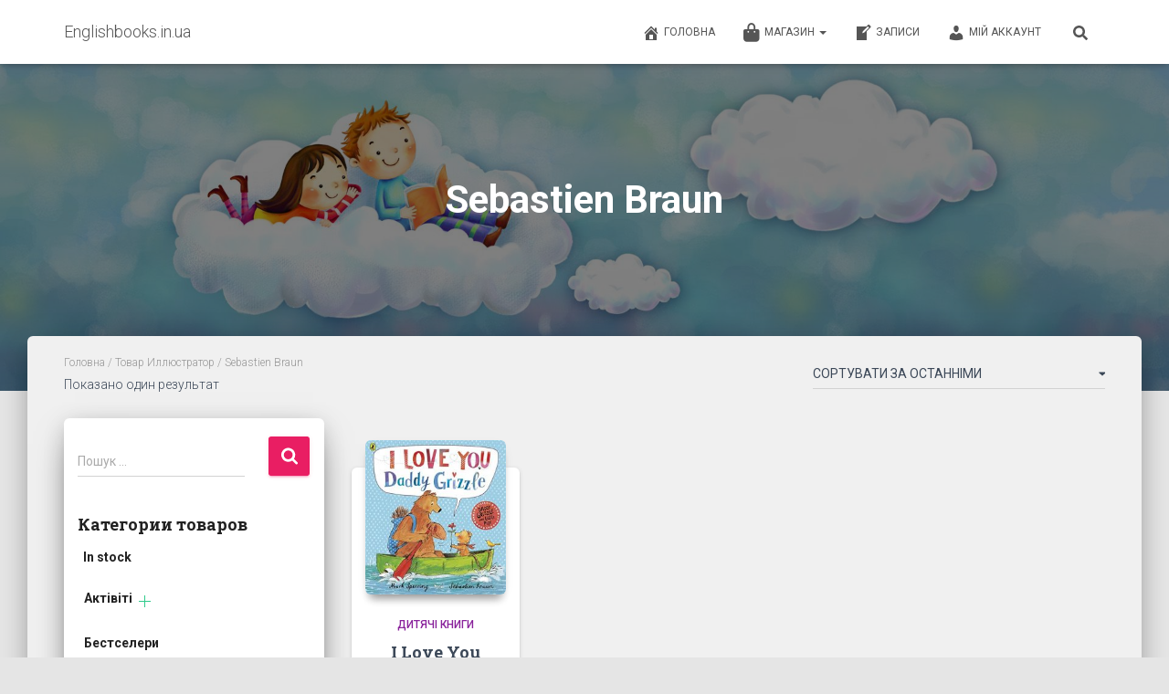

--- FILE ---
content_type: text/html; charset=UTF-8
request_url: https://www.englishbooks.in.ua/illustrator/sebastien-braun/
body_size: 25541
content:
<!DOCTYPE html>
<html lang="uk">

<head>
	<meta charset='UTF-8'>
	<meta name="viewport" content="width=device-width, initial-scale=1">
	<link rel="profile" href="https://gmpg.org/xfn/11">
		<meta name='robots' content='index, follow, max-image-preview:large, max-snippet:-1, max-video-preview:-1' />
	<style>img:is([sizes="auto" i], [sizes^="auto," i]) { contain-intrinsic-size: 3000px 1500px }</style>
	
	<!-- This site is optimized with the Yoast SEO plugin v24.6 - https://yoast.com/wordpress/plugins/seo/ -->
	<title>Sebastien Braun &#8902; Englishbooks.in.ua</title>
	<link rel="canonical" href="https://www.englishbooks.in.ua/illustrator/sebastien-braun/" />
	<meta property="og:locale" content="uk_UA" />
	<meta property="og:type" content="article" />
	<meta property="og:title" content="Sebastien Braun &#8902; Englishbooks.in.ua" />
	<meta property="og:url" content="https://www.englishbooks.in.ua/illustrator/sebastien-braun/" />
	<meta property="og:site_name" content="Englishbooks.in.ua" />
	<meta name="twitter:card" content="summary_large_image" />
	<script type="application/ld+json" class="yoast-schema-graph">{"@context":"https://schema.org","@graph":[{"@type":"CollectionPage","@id":"https://www.englishbooks.in.ua/illustrator/sebastien-braun/","url":"https://www.englishbooks.in.ua/illustrator/sebastien-braun/","name":"Sebastien Braun &#8902; Englishbooks.in.ua","isPartOf":{"@id":"https://www.englishbooks.in.ua/#website"},"primaryImageOfPage":{"@id":"https://www.englishbooks.in.ua/illustrator/sebastien-braun/#primaryimage"},"image":{"@id":"https://www.englishbooks.in.ua/illustrator/sebastien-braun/#primaryimage"},"thumbnailUrl":"https://www.englishbooks.in.ua/wp-content/uploads/2019/05/I-Love-You-Daddy-Grizzle.jpg","breadcrumb":{"@id":"https://www.englishbooks.in.ua/illustrator/sebastien-braun/#breadcrumb"},"inLanguage":"uk"},{"@type":"ImageObject","inLanguage":"uk","@id":"https://www.englishbooks.in.ua/illustrator/sebastien-braun/#primaryimage","url":"https://www.englishbooks.in.ua/wp-content/uploads/2019/05/I-Love-You-Daddy-Grizzle.jpg","contentUrl":"https://www.englishbooks.in.ua/wp-content/uploads/2019/05/I-Love-You-Daddy-Grizzle.jpg","width":454,"height":500},{"@type":"BreadcrumbList","@id":"https://www.englishbooks.in.ua/illustrator/sebastien-braun/#breadcrumb","itemListElement":[{"@type":"ListItem","position":1,"name":"Главная страница","item":"https://www.englishbooks.in.ua/"},{"@type":"ListItem","position":2,"name":"Sebastien Braun"}]},{"@type":"WebSite","@id":"https://www.englishbooks.in.ua/#website","url":"https://www.englishbooks.in.ua/","name":"Englishbooks.in.ua","description":"Книги на английском для детей","potentialAction":[{"@type":"SearchAction","target":{"@type":"EntryPoint","urlTemplate":"https://www.englishbooks.in.ua/?s={search_term_string}"},"query-input":{"@type":"PropertyValueSpecification","valueRequired":true,"valueName":"search_term_string"}}],"inLanguage":"uk"}]}</script>
	<!-- / Yoast SEO plugin. -->


<link rel='dns-prefetch' href='//maxcdn.bootstrapcdn.com' />
<link rel='dns-prefetch' href='//fonts.googleapis.com' />
<link rel="alternate" type="application/rss+xml" title="Englishbooks.in.ua &raquo; стрічка" href="https://www.englishbooks.in.ua/feed/" />
<link rel="alternate" type="application/rss+xml" title="Englishbooks.in.ua &raquo; Канал коментарів" href="https://www.englishbooks.in.ua/comments/feed/" />
<link rel="alternate" type="application/rss+xml" title="Канал Englishbooks.in.ua &raquo; Sebastien Braun Иллюстратор" href="https://www.englishbooks.in.ua/illustrator/sebastien-braun/feed/" />
		<!-- This site uses the Google Analytics by ExactMetrics plugin v8.3.2 - Using Analytics tracking - https://www.exactmetrics.com/ -->
							<script src="//www.googletagmanager.com/gtag/js?id=G-FGBZY42HNS"  data-cfasync="false" data-wpfc-render="false" type="text/javascript" async></script>
			<script data-cfasync="false" data-wpfc-render="false" type="text/javascript">
				var em_version = '8.3.2';
				var em_track_user = true;
				var em_no_track_reason = '';
								var ExactMetricsDefaultLocations = {"page_location":"https:\/\/www.englishbooks.in.ua\/illustrator\/sebastien-braun\/"};
				if ( typeof ExactMetricsPrivacyGuardFilter === 'function' ) {
					var ExactMetricsLocations = (typeof ExactMetricsExcludeQuery === 'object') ? ExactMetricsPrivacyGuardFilter( ExactMetricsExcludeQuery ) : ExactMetricsPrivacyGuardFilter( ExactMetricsDefaultLocations );
				} else {
					var ExactMetricsLocations = (typeof ExactMetricsExcludeQuery === 'object') ? ExactMetricsExcludeQuery : ExactMetricsDefaultLocations;
				}

								var disableStrs = [
										'ga-disable-G-FGBZY42HNS',
									];

				/* Function to detect opted out users */
				function __gtagTrackerIsOptedOut() {
					for (var index = 0; index < disableStrs.length; index++) {
						if (document.cookie.indexOf(disableStrs[index] + '=true') > -1) {
							return true;
						}
					}

					return false;
				}

				/* Disable tracking if the opt-out cookie exists. */
				if (__gtagTrackerIsOptedOut()) {
					for (var index = 0; index < disableStrs.length; index++) {
						window[disableStrs[index]] = true;
					}
				}

				/* Opt-out function */
				function __gtagTrackerOptout() {
					for (var index = 0; index < disableStrs.length; index++) {
						document.cookie = disableStrs[index] + '=true; expires=Thu, 31 Dec 2099 23:59:59 UTC; path=/';
						window[disableStrs[index]] = true;
					}
				}

				if ('undefined' === typeof gaOptout) {
					function gaOptout() {
						__gtagTrackerOptout();
					}
				}
								window.dataLayer = window.dataLayer || [];

				window.ExactMetricsDualTracker = {
					helpers: {},
					trackers: {},
				};
				if (em_track_user) {
					function __gtagDataLayer() {
						dataLayer.push(arguments);
					}

					function __gtagTracker(type, name, parameters) {
						if (!parameters) {
							parameters = {};
						}

						if (parameters.send_to) {
							__gtagDataLayer.apply(null, arguments);
							return;
						}

						if (type === 'event') {
														parameters.send_to = exactmetrics_frontend.v4_id;
							var hookName = name;
							if (typeof parameters['event_category'] !== 'undefined') {
								hookName = parameters['event_category'] + ':' + name;
							}

							if (typeof ExactMetricsDualTracker.trackers[hookName] !== 'undefined') {
								ExactMetricsDualTracker.trackers[hookName](parameters);
							} else {
								__gtagDataLayer('event', name, parameters);
							}
							
						} else {
							__gtagDataLayer.apply(null, arguments);
						}
					}

					__gtagTracker('js', new Date());
					__gtagTracker('set', {
						'developer_id.dNDMyYj': true,
											});
					if ( ExactMetricsLocations.page_location ) {
						__gtagTracker('set', ExactMetricsLocations);
					}
										__gtagTracker('config', 'G-FGBZY42HNS', {"forceSSL":"true"} );
															window.gtag = __gtagTracker;										(function () {
						/* https://developers.google.com/analytics/devguides/collection/analyticsjs/ */
						/* ga and __gaTracker compatibility shim. */
						var noopfn = function () {
							return null;
						};
						var newtracker = function () {
							return new Tracker();
						};
						var Tracker = function () {
							return null;
						};
						var p = Tracker.prototype;
						p.get = noopfn;
						p.set = noopfn;
						p.send = function () {
							var args = Array.prototype.slice.call(arguments);
							args.unshift('send');
							__gaTracker.apply(null, args);
						};
						var __gaTracker = function () {
							var len = arguments.length;
							if (len === 0) {
								return;
							}
							var f = arguments[len - 1];
							if (typeof f !== 'object' || f === null || typeof f.hitCallback !== 'function') {
								if ('send' === arguments[0]) {
									var hitConverted, hitObject = false, action;
									if ('event' === arguments[1]) {
										if ('undefined' !== typeof arguments[3]) {
											hitObject = {
												'eventAction': arguments[3],
												'eventCategory': arguments[2],
												'eventLabel': arguments[4],
												'value': arguments[5] ? arguments[5] : 1,
											}
										}
									}
									if ('pageview' === arguments[1]) {
										if ('undefined' !== typeof arguments[2]) {
											hitObject = {
												'eventAction': 'page_view',
												'page_path': arguments[2],
											}
										}
									}
									if (typeof arguments[2] === 'object') {
										hitObject = arguments[2];
									}
									if (typeof arguments[5] === 'object') {
										Object.assign(hitObject, arguments[5]);
									}
									if ('undefined' !== typeof arguments[1].hitType) {
										hitObject = arguments[1];
										if ('pageview' === hitObject.hitType) {
											hitObject.eventAction = 'page_view';
										}
									}
									if (hitObject) {
										action = 'timing' === arguments[1].hitType ? 'timing_complete' : hitObject.eventAction;
										hitConverted = mapArgs(hitObject);
										__gtagTracker('event', action, hitConverted);
									}
								}
								return;
							}

							function mapArgs(args) {
								var arg, hit = {};
								var gaMap = {
									'eventCategory': 'event_category',
									'eventAction': 'event_action',
									'eventLabel': 'event_label',
									'eventValue': 'event_value',
									'nonInteraction': 'non_interaction',
									'timingCategory': 'event_category',
									'timingVar': 'name',
									'timingValue': 'value',
									'timingLabel': 'event_label',
									'page': 'page_path',
									'location': 'page_location',
									'title': 'page_title',
									'referrer' : 'page_referrer',
								};
								for (arg in args) {
																		if (!(!args.hasOwnProperty(arg) || !gaMap.hasOwnProperty(arg))) {
										hit[gaMap[arg]] = args[arg];
									} else {
										hit[arg] = args[arg];
									}
								}
								return hit;
							}

							try {
								f.hitCallback();
							} catch (ex) {
							}
						};
						__gaTracker.create = newtracker;
						__gaTracker.getByName = newtracker;
						__gaTracker.getAll = function () {
							return [];
						};
						__gaTracker.remove = noopfn;
						__gaTracker.loaded = true;
						window['__gaTracker'] = __gaTracker;
					})();
									} else {
										console.log("");
					(function () {
						function __gtagTracker() {
							return null;
						}

						window['__gtagTracker'] = __gtagTracker;
						window['gtag'] = __gtagTracker;
					})();
									}
			</script>
				<!-- / Google Analytics by ExactMetrics -->
		<script type="text/javascript">
/* <![CDATA[ */
window._wpemojiSettings = {"baseUrl":"https:\/\/s.w.org\/images\/core\/emoji\/15.0.3\/72x72\/","ext":".png","svgUrl":"https:\/\/s.w.org\/images\/core\/emoji\/15.0.3\/svg\/","svgExt":".svg","source":{"concatemoji":"https:\/\/www.englishbooks.in.ua\/wp-includes\/js\/wp-emoji-release.min.js?ver=6.7.4"}};
/*! This file is auto-generated */
!function(i,n){var o,s,e;function c(e){try{var t={supportTests:e,timestamp:(new Date).valueOf()};sessionStorage.setItem(o,JSON.stringify(t))}catch(e){}}function p(e,t,n){e.clearRect(0,0,e.canvas.width,e.canvas.height),e.fillText(t,0,0);var t=new Uint32Array(e.getImageData(0,0,e.canvas.width,e.canvas.height).data),r=(e.clearRect(0,0,e.canvas.width,e.canvas.height),e.fillText(n,0,0),new Uint32Array(e.getImageData(0,0,e.canvas.width,e.canvas.height).data));return t.every(function(e,t){return e===r[t]})}function u(e,t,n){switch(t){case"flag":return n(e,"\ud83c\udff3\ufe0f\u200d\u26a7\ufe0f","\ud83c\udff3\ufe0f\u200b\u26a7\ufe0f")?!1:!n(e,"\ud83c\uddfa\ud83c\uddf3","\ud83c\uddfa\u200b\ud83c\uddf3")&&!n(e,"\ud83c\udff4\udb40\udc67\udb40\udc62\udb40\udc65\udb40\udc6e\udb40\udc67\udb40\udc7f","\ud83c\udff4\u200b\udb40\udc67\u200b\udb40\udc62\u200b\udb40\udc65\u200b\udb40\udc6e\u200b\udb40\udc67\u200b\udb40\udc7f");case"emoji":return!n(e,"\ud83d\udc26\u200d\u2b1b","\ud83d\udc26\u200b\u2b1b")}return!1}function f(e,t,n){var r="undefined"!=typeof WorkerGlobalScope&&self instanceof WorkerGlobalScope?new OffscreenCanvas(300,150):i.createElement("canvas"),a=r.getContext("2d",{willReadFrequently:!0}),o=(a.textBaseline="top",a.font="600 32px Arial",{});return e.forEach(function(e){o[e]=t(a,e,n)}),o}function t(e){var t=i.createElement("script");t.src=e,t.defer=!0,i.head.appendChild(t)}"undefined"!=typeof Promise&&(o="wpEmojiSettingsSupports",s=["flag","emoji"],n.supports={everything:!0,everythingExceptFlag:!0},e=new Promise(function(e){i.addEventListener("DOMContentLoaded",e,{once:!0})}),new Promise(function(t){var n=function(){try{var e=JSON.parse(sessionStorage.getItem(o));if("object"==typeof e&&"number"==typeof e.timestamp&&(new Date).valueOf()<e.timestamp+604800&&"object"==typeof e.supportTests)return e.supportTests}catch(e){}return null}();if(!n){if("undefined"!=typeof Worker&&"undefined"!=typeof OffscreenCanvas&&"undefined"!=typeof URL&&URL.createObjectURL&&"undefined"!=typeof Blob)try{var e="postMessage("+f.toString()+"("+[JSON.stringify(s),u.toString(),p.toString()].join(",")+"));",r=new Blob([e],{type:"text/javascript"}),a=new Worker(URL.createObjectURL(r),{name:"wpTestEmojiSupports"});return void(a.onmessage=function(e){c(n=e.data),a.terminate(),t(n)})}catch(e){}c(n=f(s,u,p))}t(n)}).then(function(e){for(var t in e)n.supports[t]=e[t],n.supports.everything=n.supports.everything&&n.supports[t],"flag"!==t&&(n.supports.everythingExceptFlag=n.supports.everythingExceptFlag&&n.supports[t]);n.supports.everythingExceptFlag=n.supports.everythingExceptFlag&&!n.supports.flag,n.DOMReady=!1,n.readyCallback=function(){n.DOMReady=!0}}).then(function(){return e}).then(function(){var e;n.supports.everything||(n.readyCallback(),(e=n.source||{}).concatemoji?t(e.concatemoji):e.wpemoji&&e.twemoji&&(t(e.twemoji),t(e.wpemoji)))}))}((window,document),window._wpemojiSettings);
/* ]]> */
</script>
<link rel='stylesheet' id='sbi_styles-css' href='https://www.englishbooks.in.ua/wp-content/plugins/instagram-feed/css/sbi-styles.min.css?ver=6.8.0' type='text/css' media='all' />
<link rel='stylesheet' id='bootstrap-css' href='https://www.englishbooks.in.ua/wp-content/themes/hestia/assets/bootstrap/css/bootstrap.min.css?ver=1.0.2' type='text/css' media='all' />
<link rel='stylesheet' id='hestia-font-sizes-css' href='https://www.englishbooks.in.ua/wp-content/themes/hestia/assets/css/font-sizes.min.css?ver=3.2.7' type='text/css' media='all' />
<style id='wp-emoji-styles-inline-css' type='text/css'>

	img.wp-smiley, img.emoji {
		display: inline !important;
		border: none !important;
		box-shadow: none !important;
		height: 1em !important;
		width: 1em !important;
		margin: 0 0.07em !important;
		vertical-align: -0.1em !important;
		background: none !important;
		padding: 0 !important;
	}
</style>
<link rel='stylesheet' id='wp-block-library-css' href='https://www.englishbooks.in.ua/wp-includes/css/dist/block-library/style.min.css?ver=6.7.4' type='text/css' media='all' />
<style id='classic-theme-styles-inline-css' type='text/css'>
/*! This file is auto-generated */
.wp-block-button__link{color:#fff;background-color:#32373c;border-radius:9999px;box-shadow:none;text-decoration:none;padding:calc(.667em + 2px) calc(1.333em + 2px);font-size:1.125em}.wp-block-file__button{background:#32373c;color:#fff;text-decoration:none}
</style>
<style id='global-styles-inline-css' type='text/css'>
:root{--wp--preset--aspect-ratio--square: 1;--wp--preset--aspect-ratio--4-3: 4/3;--wp--preset--aspect-ratio--3-4: 3/4;--wp--preset--aspect-ratio--3-2: 3/2;--wp--preset--aspect-ratio--2-3: 2/3;--wp--preset--aspect-ratio--16-9: 16/9;--wp--preset--aspect-ratio--9-16: 9/16;--wp--preset--color--black: #000000;--wp--preset--color--cyan-bluish-gray: #abb8c3;--wp--preset--color--white: #ffffff;--wp--preset--color--pale-pink: #f78da7;--wp--preset--color--vivid-red: #cf2e2e;--wp--preset--color--luminous-vivid-orange: #ff6900;--wp--preset--color--luminous-vivid-amber: #fcb900;--wp--preset--color--light-green-cyan: #7bdcb5;--wp--preset--color--vivid-green-cyan: #00d084;--wp--preset--color--pale-cyan-blue: #8ed1fc;--wp--preset--color--vivid-cyan-blue: #0693e3;--wp--preset--color--vivid-purple: #9b51e0;--wp--preset--color--accent: #e91e63;--wp--preset--color--background-color: #E5E5E5;--wp--preset--color--header-gradient: #a81d84;--wp--preset--gradient--vivid-cyan-blue-to-vivid-purple: linear-gradient(135deg,rgba(6,147,227,1) 0%,rgb(155,81,224) 100%);--wp--preset--gradient--light-green-cyan-to-vivid-green-cyan: linear-gradient(135deg,rgb(122,220,180) 0%,rgb(0,208,130) 100%);--wp--preset--gradient--luminous-vivid-amber-to-luminous-vivid-orange: linear-gradient(135deg,rgba(252,185,0,1) 0%,rgba(255,105,0,1) 100%);--wp--preset--gradient--luminous-vivid-orange-to-vivid-red: linear-gradient(135deg,rgba(255,105,0,1) 0%,rgb(207,46,46) 100%);--wp--preset--gradient--very-light-gray-to-cyan-bluish-gray: linear-gradient(135deg,rgb(238,238,238) 0%,rgb(169,184,195) 100%);--wp--preset--gradient--cool-to-warm-spectrum: linear-gradient(135deg,rgb(74,234,220) 0%,rgb(151,120,209) 20%,rgb(207,42,186) 40%,rgb(238,44,130) 60%,rgb(251,105,98) 80%,rgb(254,248,76) 100%);--wp--preset--gradient--blush-light-purple: linear-gradient(135deg,rgb(255,206,236) 0%,rgb(152,150,240) 100%);--wp--preset--gradient--blush-bordeaux: linear-gradient(135deg,rgb(254,205,165) 0%,rgb(254,45,45) 50%,rgb(107,0,62) 100%);--wp--preset--gradient--luminous-dusk: linear-gradient(135deg,rgb(255,203,112) 0%,rgb(199,81,192) 50%,rgb(65,88,208) 100%);--wp--preset--gradient--pale-ocean: linear-gradient(135deg,rgb(255,245,203) 0%,rgb(182,227,212) 50%,rgb(51,167,181) 100%);--wp--preset--gradient--electric-grass: linear-gradient(135deg,rgb(202,248,128) 0%,rgb(113,206,126) 100%);--wp--preset--gradient--midnight: linear-gradient(135deg,rgb(2,3,129) 0%,rgb(40,116,252) 100%);--wp--preset--font-size--small: 13px;--wp--preset--font-size--medium: 20px;--wp--preset--font-size--large: 36px;--wp--preset--font-size--x-large: 42px;--wp--preset--font-family--inter: "Inter", sans-serif;--wp--preset--font-family--cardo: Cardo;--wp--preset--spacing--20: 0.44rem;--wp--preset--spacing--30: 0.67rem;--wp--preset--spacing--40: 1rem;--wp--preset--spacing--50: 1.5rem;--wp--preset--spacing--60: 2.25rem;--wp--preset--spacing--70: 3.38rem;--wp--preset--spacing--80: 5.06rem;--wp--preset--shadow--natural: 6px 6px 9px rgba(0, 0, 0, 0.2);--wp--preset--shadow--deep: 12px 12px 50px rgba(0, 0, 0, 0.4);--wp--preset--shadow--sharp: 6px 6px 0px rgba(0, 0, 0, 0.2);--wp--preset--shadow--outlined: 6px 6px 0px -3px rgba(255, 255, 255, 1), 6px 6px rgba(0, 0, 0, 1);--wp--preset--shadow--crisp: 6px 6px 0px rgba(0, 0, 0, 1);}:root :where(.is-layout-flow) > :first-child{margin-block-start: 0;}:root :where(.is-layout-flow) > :last-child{margin-block-end: 0;}:root :where(.is-layout-flow) > *{margin-block-start: 24px;margin-block-end: 0;}:root :where(.is-layout-constrained) > :first-child{margin-block-start: 0;}:root :where(.is-layout-constrained) > :last-child{margin-block-end: 0;}:root :where(.is-layout-constrained) > *{margin-block-start: 24px;margin-block-end: 0;}:root :where(.is-layout-flex){gap: 24px;}:root :where(.is-layout-grid){gap: 24px;}body .is-layout-flex{display: flex;}.is-layout-flex{flex-wrap: wrap;align-items: center;}.is-layout-flex > :is(*, div){margin: 0;}body .is-layout-grid{display: grid;}.is-layout-grid > :is(*, div){margin: 0;}.has-black-color{color: var(--wp--preset--color--black) !important;}.has-cyan-bluish-gray-color{color: var(--wp--preset--color--cyan-bluish-gray) !important;}.has-white-color{color: var(--wp--preset--color--white) !important;}.has-pale-pink-color{color: var(--wp--preset--color--pale-pink) !important;}.has-vivid-red-color{color: var(--wp--preset--color--vivid-red) !important;}.has-luminous-vivid-orange-color{color: var(--wp--preset--color--luminous-vivid-orange) !important;}.has-luminous-vivid-amber-color{color: var(--wp--preset--color--luminous-vivid-amber) !important;}.has-light-green-cyan-color{color: var(--wp--preset--color--light-green-cyan) !important;}.has-vivid-green-cyan-color{color: var(--wp--preset--color--vivid-green-cyan) !important;}.has-pale-cyan-blue-color{color: var(--wp--preset--color--pale-cyan-blue) !important;}.has-vivid-cyan-blue-color{color: var(--wp--preset--color--vivid-cyan-blue) !important;}.has-vivid-purple-color{color: var(--wp--preset--color--vivid-purple) !important;}.has-accent-color{color: var(--wp--preset--color--accent) !important;}.has-background-color-color{color: var(--wp--preset--color--background-color) !important;}.has-header-gradient-color{color: var(--wp--preset--color--header-gradient) !important;}.has-black-background-color{background-color: var(--wp--preset--color--black) !important;}.has-cyan-bluish-gray-background-color{background-color: var(--wp--preset--color--cyan-bluish-gray) !important;}.has-white-background-color{background-color: var(--wp--preset--color--white) !important;}.has-pale-pink-background-color{background-color: var(--wp--preset--color--pale-pink) !important;}.has-vivid-red-background-color{background-color: var(--wp--preset--color--vivid-red) !important;}.has-luminous-vivid-orange-background-color{background-color: var(--wp--preset--color--luminous-vivid-orange) !important;}.has-luminous-vivid-amber-background-color{background-color: var(--wp--preset--color--luminous-vivid-amber) !important;}.has-light-green-cyan-background-color{background-color: var(--wp--preset--color--light-green-cyan) !important;}.has-vivid-green-cyan-background-color{background-color: var(--wp--preset--color--vivid-green-cyan) !important;}.has-pale-cyan-blue-background-color{background-color: var(--wp--preset--color--pale-cyan-blue) !important;}.has-vivid-cyan-blue-background-color{background-color: var(--wp--preset--color--vivid-cyan-blue) !important;}.has-vivid-purple-background-color{background-color: var(--wp--preset--color--vivid-purple) !important;}.has-accent-background-color{background-color: var(--wp--preset--color--accent) !important;}.has-background-color-background-color{background-color: var(--wp--preset--color--background-color) !important;}.has-header-gradient-background-color{background-color: var(--wp--preset--color--header-gradient) !important;}.has-black-border-color{border-color: var(--wp--preset--color--black) !important;}.has-cyan-bluish-gray-border-color{border-color: var(--wp--preset--color--cyan-bluish-gray) !important;}.has-white-border-color{border-color: var(--wp--preset--color--white) !important;}.has-pale-pink-border-color{border-color: var(--wp--preset--color--pale-pink) !important;}.has-vivid-red-border-color{border-color: var(--wp--preset--color--vivid-red) !important;}.has-luminous-vivid-orange-border-color{border-color: var(--wp--preset--color--luminous-vivid-orange) !important;}.has-luminous-vivid-amber-border-color{border-color: var(--wp--preset--color--luminous-vivid-amber) !important;}.has-light-green-cyan-border-color{border-color: var(--wp--preset--color--light-green-cyan) !important;}.has-vivid-green-cyan-border-color{border-color: var(--wp--preset--color--vivid-green-cyan) !important;}.has-pale-cyan-blue-border-color{border-color: var(--wp--preset--color--pale-cyan-blue) !important;}.has-vivid-cyan-blue-border-color{border-color: var(--wp--preset--color--vivid-cyan-blue) !important;}.has-vivid-purple-border-color{border-color: var(--wp--preset--color--vivid-purple) !important;}.has-accent-border-color{border-color: var(--wp--preset--color--accent) !important;}.has-background-color-border-color{border-color: var(--wp--preset--color--background-color) !important;}.has-header-gradient-border-color{border-color: var(--wp--preset--color--header-gradient) !important;}.has-vivid-cyan-blue-to-vivid-purple-gradient-background{background: var(--wp--preset--gradient--vivid-cyan-blue-to-vivid-purple) !important;}.has-light-green-cyan-to-vivid-green-cyan-gradient-background{background: var(--wp--preset--gradient--light-green-cyan-to-vivid-green-cyan) !important;}.has-luminous-vivid-amber-to-luminous-vivid-orange-gradient-background{background: var(--wp--preset--gradient--luminous-vivid-amber-to-luminous-vivid-orange) !important;}.has-luminous-vivid-orange-to-vivid-red-gradient-background{background: var(--wp--preset--gradient--luminous-vivid-orange-to-vivid-red) !important;}.has-very-light-gray-to-cyan-bluish-gray-gradient-background{background: var(--wp--preset--gradient--very-light-gray-to-cyan-bluish-gray) !important;}.has-cool-to-warm-spectrum-gradient-background{background: var(--wp--preset--gradient--cool-to-warm-spectrum) !important;}.has-blush-light-purple-gradient-background{background: var(--wp--preset--gradient--blush-light-purple) !important;}.has-blush-bordeaux-gradient-background{background: var(--wp--preset--gradient--blush-bordeaux) !important;}.has-luminous-dusk-gradient-background{background: var(--wp--preset--gradient--luminous-dusk) !important;}.has-pale-ocean-gradient-background{background: var(--wp--preset--gradient--pale-ocean) !important;}.has-electric-grass-gradient-background{background: var(--wp--preset--gradient--electric-grass) !important;}.has-midnight-gradient-background{background: var(--wp--preset--gradient--midnight) !important;}.has-small-font-size{font-size: var(--wp--preset--font-size--small) !important;}.has-medium-font-size{font-size: var(--wp--preset--font-size--medium) !important;}.has-large-font-size{font-size: var(--wp--preset--font-size--large) !important;}.has-x-large-font-size{font-size: var(--wp--preset--font-size--x-large) !important;}.has-inter-font-family{font-family: var(--wp--preset--font-family--inter) !important;}.has-cardo-font-family{font-family: var(--wp--preset--font-family--cardo) !important;}
:root :where(.wp-block-pullquote){font-size: 1.5em;line-height: 1.6;}
</style>
<link rel='stylesheet' id='google_business_reviews_rating_wp_css-css' href='https://www.englishbooks.in.ua/wp-content/plugins/g-business-reviews-rating/wp/css/css.css?ver=6.7.4' type='text/css' media='all' />
<link rel='stylesheet' id='hestia-clients-bar-css' href='https://www.englishbooks.in.ua/wp-content/plugins/themeisle-companion/obfx_modules/companion-legacy/assets/css/hestia/clients-bar.css?ver=6.7.4' type='text/css' media='all' />
<link rel='stylesheet' id='dashicons-css' href='https://www.englishbooks.in.ua/wp-includes/css/dashicons.min.css?ver=6.7.4' type='text/css' media='all' />
<style id='dashicons-inline-css' type='text/css'>
[data-font="Dashicons"]:before {font-family: 'Dashicons' !important;content: attr(data-icon) !important;speak: none !important;font-weight: normal !important;font-variant: normal !important;text-transform: none !important;line-height: 1 !important;font-style: normal !important;-webkit-font-smoothing: antialiased !important;-moz-osx-font-smoothing: grayscale !important;}
</style>
<link rel='stylesheet' id='obfx-module-pub-css-menu-icons-0-css' href='https://maxcdn.bootstrapcdn.com/font-awesome/4.7.0/css/font-awesome.min.css?ver=2.10.45' type='text/css' media='all' />
<link rel='stylesheet' id='obfx-module-pub-css-menu-icons-1-css' href='https://www.englishbooks.in.ua/wp-content/plugins/themeisle-companion/obfx_modules/menu-icons/css/public.css?ver=2.10.45' type='text/css' media='all' />
<link rel='stylesheet' id='wpmenucart-icons-css' href='https://www.englishbooks.in.ua/wp-content/plugins/woocommerce-menu-bar-cart/assets/css/wpmenucart-icons.min.css?ver=2.14.10' type='text/css' media='all' />
<style id='wpmenucart-icons-inline-css' type='text/css'>
@font-face{font-family:WPMenuCart;src:url(https://www.englishbooks.in.ua/wp-content/plugins/woocommerce-menu-bar-cart/assets/fonts/WPMenuCart.eot);src:url(https://www.englishbooks.in.ua/wp-content/plugins/woocommerce-menu-bar-cart/assets/fonts/WPMenuCart.eot?#iefix) format('embedded-opentype'),url(https://www.englishbooks.in.ua/wp-content/plugins/woocommerce-menu-bar-cart/assets/fonts/WPMenuCart.woff2) format('woff2'),url(https://www.englishbooks.in.ua/wp-content/plugins/woocommerce-menu-bar-cart/assets/fonts/WPMenuCart.woff) format('woff'),url(https://www.englishbooks.in.ua/wp-content/plugins/woocommerce-menu-bar-cart/assets/fonts/WPMenuCart.ttf) format('truetype'),url(https://www.englishbooks.in.ua/wp-content/plugins/woocommerce-menu-bar-cart/assets/fonts/WPMenuCart.svg#WPMenuCart) format('svg');font-weight:400;font-style:normal;font-display:swap}
</style>
<link rel='stylesheet' id='wpmenucart-css' href='https://www.englishbooks.in.ua/wp-content/plugins/woocommerce-menu-bar-cart/assets/css/wpmenucart-main.min.css?ver=2.14.10' type='text/css' media='all' />
<link rel='stylesheet' id='woof-css' href='https://www.englishbooks.in.ua/wp-content/plugins/woocommerce-products-filter/css/front.css?ver=1.3.6.6' type='text/css' media='all' />
<style id='woof-inline-css' type='text/css'>

.woof_products_top_panel li span, .woof_products_top_panel2 li span{background: url(https://www.englishbooks.in.ua/wp-content/plugins/woocommerce-products-filter/img/delete.png);background-size: 14px 14px;background-repeat: no-repeat;background-position: right;}
.woof_edit_view{
                    display: none;
                }

</style>
<link rel='stylesheet' id='chosen-drop-down-css' href='https://www.englishbooks.in.ua/wp-content/plugins/woocommerce-products-filter/js/chosen/chosen.min.css?ver=1.3.6.6' type='text/css' media='all' />
<link rel='stylesheet' id='plainoverlay-css' href='https://www.englishbooks.in.ua/wp-content/plugins/woocommerce-products-filter/css/plainoverlay.css?ver=1.3.6.6' type='text/css' media='all' />
<link rel='stylesheet' id='icheck-jquery-color-flat-css' href='https://www.englishbooks.in.ua/wp-content/plugins/woocommerce-products-filter/js/icheck/skins/flat/_all.css?ver=1.3.6.6' type='text/css' media='all' />
<link rel='stylesheet' id='icheck-jquery-color-square-css' href='https://www.englishbooks.in.ua/wp-content/plugins/woocommerce-products-filter/js/icheck/skins/square/_all.css?ver=1.3.6.6' type='text/css' media='all' />
<link rel='stylesheet' id='icheck-jquery-color-minimal-css' href='https://www.englishbooks.in.ua/wp-content/plugins/woocommerce-products-filter/js/icheck/skins/minimal/_all.css?ver=1.3.6.6' type='text/css' media='all' />
<link rel='stylesheet' id='woof_by_author_html_items-css' href='https://www.englishbooks.in.ua/wp-content/plugins/woocommerce-products-filter/ext/by_author/css/by_author.css?ver=1.3.6.6' type='text/css' media='all' />
<link rel='stylesheet' id='woof_by_featured_html_items-css' href='https://www.englishbooks.in.ua/wp-content/plugins/woocommerce-products-filter/ext/by_featured/css/by_featured.css?ver=1.3.6.6' type='text/css' media='all' />
<link rel='stylesheet' id='woof_by_instock_html_items-css' href='https://www.englishbooks.in.ua/wp-content/plugins/woocommerce-products-filter/ext/by_instock/css/by_instock.css?ver=1.3.6.6' type='text/css' media='all' />
<link rel='stylesheet' id='woof_by_onsales_html_items-css' href='https://www.englishbooks.in.ua/wp-content/plugins/woocommerce-products-filter/ext/by_onsales/css/by_onsales.css?ver=1.3.6.6' type='text/css' media='all' />
<link rel='stylesheet' id='woof_by_text_html_items-css' href='https://www.englishbooks.in.ua/wp-content/plugins/woocommerce-products-filter/ext/by_text/assets/css/front.css?ver=1.3.6.6' type='text/css' media='all' />
<link rel='stylesheet' id='woof_label_html_items-css' href='https://www.englishbooks.in.ua/wp-content/plugins/woocommerce-products-filter/ext/label/css/html_types/label.css?ver=1.3.6.6' type='text/css' media='all' />
<link rel='stylesheet' id='woof_select_radio_check_html_items-css' href='https://www.englishbooks.in.ua/wp-content/plugins/woocommerce-products-filter/ext/select_radio_check/css/html_types/select_radio_check.css?ver=1.3.6.6' type='text/css' media='all' />
<link rel='stylesheet' id='woof_sd_html_items_checkbox-css' href='https://www.englishbooks.in.ua/wp-content/plugins/woocommerce-products-filter/ext/smart_designer/css/elements/checkbox.css?ver=1.3.6.6' type='text/css' media='all' />
<link rel='stylesheet' id='woof_sd_html_items_radio-css' href='https://www.englishbooks.in.ua/wp-content/plugins/woocommerce-products-filter/ext/smart_designer/css/elements/radio.css?ver=1.3.6.6' type='text/css' media='all' />
<link rel='stylesheet' id='woof_sd_html_items_switcher-css' href='https://www.englishbooks.in.ua/wp-content/plugins/woocommerce-products-filter/ext/smart_designer/css/elements/switcher.css?ver=1.3.6.6' type='text/css' media='all' />
<link rel='stylesheet' id='woof_sd_html_items_color-css' href='https://www.englishbooks.in.ua/wp-content/plugins/woocommerce-products-filter/ext/smart_designer/css/elements/color.css?ver=1.3.6.6' type='text/css' media='all' />
<link rel='stylesheet' id='woof_sd_html_items_tooltip-css' href='https://www.englishbooks.in.ua/wp-content/plugins/woocommerce-products-filter/ext/smart_designer/css/tooltip.css?ver=1.3.6.6' type='text/css' media='all' />
<link rel='stylesheet' id='woof_sd_html_items_front-css' href='https://www.englishbooks.in.ua/wp-content/plugins/woocommerce-products-filter/ext/smart_designer/css/front.css?ver=1.3.6.6' type='text/css' media='all' />
<link rel='stylesheet' id='woof-switcher23-css' href='https://www.englishbooks.in.ua/wp-content/plugins/woocommerce-products-filter/css/switcher.css?ver=1.3.6.6' type='text/css' media='all' />
<link rel='stylesheet' id='woocommerce-layout-css' href='https://www.englishbooks.in.ua/wp-content/plugins/woocommerce/assets/css/woocommerce-layout.css?ver=9.7.2' type='text/css' media='all' />
<link rel='stylesheet' id='woocommerce-smallscreen-css' href='https://www.englishbooks.in.ua/wp-content/plugins/woocommerce/assets/css/woocommerce-smallscreen.css?ver=9.7.2' type='text/css' media='only screen and (max-width: 768px)' />
<link rel='stylesheet' id='woocommerce-general-css' href='https://www.englishbooks.in.ua/wp-content/plugins/woocommerce/assets/css/woocommerce.css?ver=9.7.2' type='text/css' media='all' />
<style id='woocommerce-inline-inline-css' type='text/css'>
.woocommerce form .form-row .required { visibility: visible; }
</style>
<link rel='stylesheet' id='brands-styles-css' href='https://www.englishbooks.in.ua/wp-content/plugins/woocommerce/assets/css/brands.css?ver=9.7.2' type='text/css' media='all' />
<link rel='stylesheet' id='chld_thm_cfg_parent-css' href='https://www.englishbooks.in.ua/wp-content/themes/hestia/style.css?ver=6.7.4' type='text/css' media='all' />
<link rel='stylesheet' id='hestia_style-css' href='https://www.englishbooks.in.ua/wp-content/themes/hestia-child/style.css?ver=2.0.7.1540815848' type='text/css' media='all' />
<style id='hestia_style-inline-css' type='text/css'>
.sbi_photo{border-radius:6px;overflow:hidden;box-shadow:0 10px 15px -8px rgba(0,0,0,0.24),0 8px 10px -5px rgba(0,0,0,0.2)}div.wpforms-container-full .wpforms-form div.wpforms-field input.wpforms-error{border:none}div.wpforms-container .wpforms-form input[type=date],div.wpforms-container .wpforms-form input[type=datetime],div.wpforms-container .wpforms-form input[type=datetime-local],div.wpforms-container .wpforms-form input[type=email],div.wpforms-container .wpforms-form input[type=month],div.wpforms-container .wpforms-form input[type=number],div.wpforms-container .wpforms-form input[type=password],div.wpforms-container .wpforms-form input[type=range],div.wpforms-container .wpforms-form input[type=search],div.wpforms-container .wpforms-form input[type=tel],div.wpforms-container .wpforms-form input[type=text],div.wpforms-container .wpforms-form input[type=time],div.wpforms-container .wpforms-form input[type=url],div.wpforms-container .wpforms-form input[type=week],div.wpforms-container .wpforms-form select,div.wpforms-container .wpforms-form textarea,.nf-form-cont input:not([type=button]),div.wpforms-container .wpforms-form .form-group.is-focused .form-control{box-shadow:none}div.wpforms-container .wpforms-form input[type=date],div.wpforms-container .wpforms-form input[type=datetime],div.wpforms-container .wpforms-form input[type=datetime-local],div.wpforms-container .wpforms-form input[type=email],div.wpforms-container .wpforms-form input[type=month],div.wpforms-container .wpforms-form input[type=number],div.wpforms-container .wpforms-form input[type=password],div.wpforms-container .wpforms-form input[type=range],div.wpforms-container .wpforms-form input[type=search],div.wpforms-container .wpforms-form input[type=tel],div.wpforms-container .wpforms-form input[type=text],div.wpforms-container .wpforms-form input[type=time],div.wpforms-container .wpforms-form input[type=url],div.wpforms-container .wpforms-form input[type=week],div.wpforms-container .wpforms-form select,div.wpforms-container .wpforms-form textarea,.nf-form-cont input:not([type=button]){background-image:linear-gradient(#9c27b0,#9c27b0),linear-gradient(#d2d2d2,#d2d2d2);float:none;border:0;border-radius:0;background-color:transparent;background-repeat:no-repeat;background-position:center bottom,center calc(100% - 1px);background-size:0 2px,100% 1px;font-weight:400;transition:background 0s ease-out}div.wpforms-container .wpforms-form .form-group.is-focused .form-control{outline:none;background-size:100% 2px,100% 1px;transition-duration:0.3s}div.wpforms-container .wpforms-form input[type=date].form-control,div.wpforms-container .wpforms-form input[type=datetime].form-control,div.wpforms-container .wpforms-form input[type=datetime-local].form-control,div.wpforms-container .wpforms-form input[type=email].form-control,div.wpforms-container .wpforms-form input[type=month].form-control,div.wpforms-container .wpforms-form input[type=number].form-control,div.wpforms-container .wpforms-form input[type=password].form-control,div.wpforms-container .wpforms-form input[type=range].form-control,div.wpforms-container .wpforms-form input[type=search].form-control,div.wpforms-container .wpforms-form input[type=tel].form-control,div.wpforms-container .wpforms-form input[type=text].form-control,div.wpforms-container .wpforms-form input[type=time].form-control,div.wpforms-container .wpforms-form input[type=url].form-control,div.wpforms-container .wpforms-form input[type=week].form-control,div.wpforms-container .wpforms-form select.form-control,div.wpforms-container .wpforms-form textarea.form-control{border:none;padding:7px 0;font-size:14px}div.wpforms-container .wpforms-form .wpforms-field-select select{border-radius:3px}div.wpforms-container .wpforms-form .wpforms-field-number input[type=number]{background-image:none;border-radius:3px}div.wpforms-container .wpforms-form button[type=submit].wpforms-submit,div.wpforms-container .wpforms-form button[type=submit].wpforms-submit:hover{color:#fff;border:none}.home div.wpforms-container-full .wpforms-form{margin-left:15px;margin-right:15px}div.wpforms-container-full .wpforms-form .wpforms-field{padding:0 0 24px 0 !important}div.wpforms-container-full .wpforms-form .wpforms-submit-container{text-align:right}div.wpforms-container-full .wpforms-form .wpforms-submit-container button{text-transform:uppercase}div.wpforms-container-full .wpforms-form textarea{border:none !important}div.wpforms-container-full .wpforms-form textarea:focus{border-width:0 !important}.home div.wpforms-container .wpforms-form textarea{background-image:linear-gradient(#9c27b0,#9c27b0),linear-gradient(#d2d2d2,#d2d2d2);background-color:transparent;background-repeat:no-repeat;background-position:center bottom,center calc(100% - 1px);background-size:0 2px,100% 1px}@media only screen and(max-width:768px){.wpforms-container-full .wpforms-form .wpforms-one-half,.wpforms-container-full .wpforms-form button{width:100% !important;margin-left:0 !important}.wpforms-container-full .wpforms-form .wpforms-submit-container{text-align:center}}div.wpforms-container .wpforms-form input:focus,div.wpforms-container .wpforms-form select:focus{border:none}.elementor-page .hestia-about>.container{width:100%}.elementor-page .pagebuilder-section{padding:0}.elementor-page .title-in-content,.elementor-page .image-in-page{display:none}.home.elementor-page .main-raised>section.hestia-about{overflow:visible}.elementor-editor-active .navbar{pointer-events:none}.elementor-editor-active #elementor.elementor-edit-mode .elementor-element-overlay{z-index:1000000}.elementor-page.page-template-template-fullwidth .blog-post-wrapper>.container{width:100%}.elementor-page.page-template-template-fullwidth .blog-post-wrapper>.container .col-md-12{padding:0}.elementor-page.page-template-template-fullwidth article.section{padding:0}.elementor-text-editor p,.elementor-text-editor h1,.elementor-text-editor h2,.elementor-text-editor h3,.elementor-text-editor h4,.elementor-text-editor h5,.elementor-text-editor h6{font-size:inherit}
.hestia-top-bar,.hestia-top-bar .widget.widget_shopping_cart .cart_list{background-color:#363537}.hestia-top-bar .widget .label-floating input[type=search]:-webkit-autofill{-webkit-box-shadow:inset 0 0 0 9999px #363537}.hestia-top-bar,.hestia-top-bar .widget .label-floating input[type=search],.hestia-top-bar .widget.widget_search form.form-group:before,.hestia-top-bar .widget.widget_product_search form.form-group:before,.hestia-top-bar .widget.widget_shopping_cart:before{color:#fff}.hestia-top-bar .widget .label-floating input[type=search]{-webkit-text-fill-color:#fff !important}.hestia-top-bar div.widget.widget_shopping_cart:before,.hestia-top-bar .widget.widget_product_search form.form-group:before,.hestia-top-bar .widget.widget_search form.form-group:before{background-color:#fff}.hestia-top-bar a,.hestia-top-bar .top-bar-nav li a{color:#fff}.hestia-top-bar ul li a[href*="mailto:"]:before,.hestia-top-bar ul li a[href*="tel:"]:before{background-color:#fff}.hestia-top-bar a:hover,.hestia-top-bar .top-bar-nav li a:hover{color:#eee}.hestia-top-bar ul li:hover a[href*="mailto:"]:before,.hestia-top-bar ul li:hover a[href*="tel:"]:before{background-color:#eee}
:root{--hestia-primary-color:#e91e63}a,.navbar .dropdown-menu li:hover>a,.navbar .dropdown-menu li:focus>a,.navbar .dropdown-menu li:active>a,.navbar .navbar-nav>li .dropdown-menu li:hover>a,body:not(.home) .navbar-default .navbar-nav>.active:not(.btn)>a,body:not(.home) .navbar-default .navbar-nav>.active:not(.btn)>a:hover,body:not(.home) .navbar-default .navbar-nav>.active:not(.btn)>a:focus,a:hover,.card-blog a.moretag:hover,.card-blog a.more-link:hover,.widget a:hover,.has-text-color.has-accent-color,p.has-text-color a{color:#e91e63}.svg-text-color{fill:#e91e63}.pagination span.current,.pagination span.current:focus,.pagination span.current:hover{border-color:#e91e63}button,button:hover,.woocommerce .track_order button[type="submit"],.woocommerce .track_order button[type="submit"]:hover,div.wpforms-container .wpforms-form button[type=submit].wpforms-submit,div.wpforms-container .wpforms-form button[type=submit].wpforms-submit:hover,input[type="button"],input[type="button"]:hover,input[type="submit"],input[type="submit"]:hover,input#searchsubmit,.pagination span.current,.pagination span.current:focus,.pagination span.current:hover,.btn.btn-primary,.btn.btn-primary:link,.btn.btn-primary:hover,.btn.btn-primary:focus,.btn.btn-primary:active,.btn.btn-primary.active,.btn.btn-primary.active:focus,.btn.btn-primary.active:hover,.btn.btn-primary:active:hover,.btn.btn-primary:active:focus,.btn.btn-primary:active:hover,.hestia-sidebar-open.btn.btn-rose,.hestia-sidebar-close.btn.btn-rose,.hestia-sidebar-open.btn.btn-rose:hover,.hestia-sidebar-close.btn.btn-rose:hover,.hestia-sidebar-open.btn.btn-rose:focus,.hestia-sidebar-close.btn.btn-rose:focus,.label.label-primary,.hestia-work .portfolio-item:nth-child(6n+1) .label,.nav-cart .nav-cart-content .widget .buttons .button,.has-accent-background-color[class*="has-background"]{background-color:#e91e63}@media(max-width:768px){.navbar-default .navbar-nav>li>a:hover,.navbar-default .navbar-nav>li>a:focus,.navbar .navbar-nav .dropdown .dropdown-menu li a:hover,.navbar .navbar-nav .dropdown .dropdown-menu li a:focus,.navbar button.navbar-toggle:hover,.navbar .navbar-nav li:hover>a i{color:#e91e63}}body:not(.woocommerce-page) button:not([class^="fl-"]):not(.hestia-scroll-to-top):not(.navbar-toggle):not(.close),body:not(.woocommerce-page) .button:not([class^="fl-"]):not(hestia-scroll-to-top):not(.navbar-toggle):not(.add_to_cart_button):not(.product_type_grouped):not(.product_type_external),div.wpforms-container .wpforms-form button[type=submit].wpforms-submit,input[type="submit"],input[type="button"],.btn.btn-primary,.widget_product_search button[type="submit"],.hestia-sidebar-open.btn.btn-rose,.hestia-sidebar-close.btn.btn-rose,.everest-forms button[type=submit].everest-forms-submit-button{-webkit-box-shadow:0 2px 2px 0 rgba(233,30,99,0.14),0 3px 1px -2px rgba(233,30,99,0.2),0 1px 5px 0 rgba(233,30,99,0.12);box-shadow:0 2px 2px 0 rgba(233,30,99,0.14),0 3px 1px -2px rgba(233,30,99,0.2),0 1px 5px 0 rgba(233,30,99,0.12)}.card .header-primary,.card .content-primary,.everest-forms button[type=submit].everest-forms-submit-button{background:#e91e63}body:not(.woocommerce-page) .button:not([class^="fl-"]):not(.hestia-scroll-to-top):not(.navbar-toggle):not(.add_to_cart_button):hover,body:not(.woocommerce-page) button:not([class^="fl-"]):not(.hestia-scroll-to-top):not(.navbar-toggle):not(.close):hover,div.wpforms-container .wpforms-form button[type=submit].wpforms-submit:hover,input[type="submit"]:hover,input[type="button"]:hover,input#searchsubmit:hover,.widget_product_search button[type="submit"]:hover,.pagination span.current,.btn.btn-primary:hover,.btn.btn-primary:focus,.btn.btn-primary:active,.btn.btn-primary.active,.btn.btn-primary:active:focus,.btn.btn-primary:active:hover,.hestia-sidebar-open.btn.btn-rose:hover,.hestia-sidebar-close.btn.btn-rose:hover,.pagination span.current:hover,.everest-forms button[type=submit].everest-forms-submit-button:hover,.everest-forms button[type=submit].everest-forms-submit-button:focus,.everest-forms button[type=submit].everest-forms-submit-button:active{-webkit-box-shadow:0 14px 26px -12px rgba(233,30,99,0.42),0 4px 23px 0 rgba(0,0,0,0.12),0 8px 10px -5px rgba(233,30,99,0.2);box-shadow:0 14px 26px -12px rgba(233,30,99,0.42),0 4px 23px 0 rgba(0,0,0,0.12),0 8px 10px -5px rgba(233,30,99,0.2);color:#fff}.form-group.is-focused .form-control{background-image:-webkit-gradient(linear,left top,left bottom,from(#e91e63),to(#e91e63)),-webkit-gradient(linear,left top,left bottom,from(#d2d2d2),to(#d2d2d2));background-image:-webkit-linear-gradient(linear,left top,left bottom,from(#e91e63),to(#e91e63)),-webkit-linear-gradient(linear,left top,left bottom,from(#d2d2d2),to(#d2d2d2));background-image:linear-gradient(linear,left top,left bottom,from(#e91e63),to(#e91e63)),linear-gradient(linear,left top,left bottom,from(#d2d2d2),to(#d2d2d2))}.navbar:not(.navbar-transparent) li:not(.btn):hover>a,.navbar li.on-section:not(.btn)>a,.navbar.full-screen-menu.navbar-transparent li:not(.btn):hover>a,.navbar.full-screen-menu .navbar-toggle:hover,.navbar:not(.navbar-transparent) .nav-cart:hover,.navbar:not(.navbar-transparent) .hestia-toggle-search:hover{color:#e91e63}.header-filter-gradient{background:linear-gradient(45deg,rgba(168,29,132,1) 0,rgb(234,57,111) 100%)}.has-text-color.has-header-gradient-color{color:#a81d84}.has-header-gradient-background-color[class*="has-background"]{background-color:#a81d84}.has-text-color.has-background-color-color{color:#E5E5E5}.has-background-color-background-color[class*="has-background"]{background-color:#E5E5E5}
.btn.btn-primary:not(.colored-button):not(.btn-left):not(.btn-right):not(.btn-just-icon):not(.menu-item),input[type="submit"]:not(.search-submit),body:not(.woocommerce-account) .woocommerce .button.woocommerce-Button,.woocommerce .product button.button,.woocommerce .product button.button.alt,.woocommerce .product #respond input#submit,.woocommerce-cart .blog-post .woocommerce .cart-collaterals .cart_totals .checkout-button,.woocommerce-checkout #payment #place_order,.woocommerce-account.woocommerce-page button.button,.woocommerce .track_order button[type="submit"],.nav-cart .nav-cart-content .widget .buttons .button,.woocommerce a.button.wc-backward,body.woocommerce .wccm-catalog-item a.button,body.woocommerce a.wccm-button.button,form.woocommerce-form-coupon button.button,div.wpforms-container .wpforms-form button[type=submit].wpforms-submit,div.woocommerce a.button.alt,div.woocommerce table.my_account_orders .button,.btn.colored-button,.btn.btn-left,.btn.btn-right,.btn:not(.colored-button):not(.btn-left):not(.btn-right):not(.btn-just-icon):not(.menu-item):not(.hestia-sidebar-open):not(.hestia-sidebar-close){padding-top:15px;padding-bottom:15px;padding-left:33px;padding-right:33px}
:root{--hestia-button-border-radius:3px}.btn.btn-primary:not(.colored-button):not(.btn-left):not(.btn-right):not(.btn-just-icon):not(.menu-item),input[type="submit"]:not(.search-submit),body:not(.woocommerce-account) .woocommerce .button.woocommerce-Button,.woocommerce .product button.button,.woocommerce .product button.button.alt,.woocommerce .product #respond input#submit,.woocommerce-cart .blog-post .woocommerce .cart-collaterals .cart_totals .checkout-button,.woocommerce-checkout #payment #place_order,.woocommerce-account.woocommerce-page button.button,.woocommerce .track_order button[type="submit"],.nav-cart .nav-cart-content .widget .buttons .button,.woocommerce a.button.wc-backward,body.woocommerce .wccm-catalog-item a.button,body.woocommerce a.wccm-button.button,form.woocommerce-form-coupon button.button,div.wpforms-container .wpforms-form button[type=submit].wpforms-submit,div.woocommerce a.button.alt,div.woocommerce table.my_account_orders .button,input[type="submit"].search-submit,.hestia-view-cart-wrapper .added_to_cart.wc-forward,.woocommerce-product-search button,.woocommerce-cart .actions .button,#secondary div[id^=woocommerce_price_filter] .button,.woocommerce div[id^=woocommerce_widget_cart].widget .buttons .button,.searchform input[type=submit],.searchform button,.search-form:not(.media-toolbar-primary) input[type=submit],.search-form:not(.media-toolbar-primary) button,.woocommerce-product-search input[type=submit],.btn.colored-button,.btn.btn-left,.btn.btn-right,.btn:not(.colored-button):not(.btn-left):not(.btn-right):not(.btn-just-icon):not(.menu-item):not(.hestia-sidebar-open):not(.hestia-sidebar-close){border-radius:3px}
@media(min-width:769px){.page-header.header-small .hestia-title,.page-header.header-small .title,h1.hestia-title.title-in-content,.main article.section .has-title-font-size{font-size:42px}}
</style>
<link rel='stylesheet' id='hestia_fonts-css' href='https://fonts.googleapis.com/css?family=Roboto%3A300%2C400%2C500%2C700%7CRoboto+Slab%3A400%2C700&#038;subset=latin%2Clatin-ext&#038;ver=3.2.7' type='text/css' media='all' />
<link rel='stylesheet' id='hestia_woocommerce_style-css' href='https://www.englishbooks.in.ua/wp-content/themes/hestia/assets/css/woocommerce.min.css?ver=3.2.7' type='text/css' media='all' />
<style id='hestia_woocommerce_style-inline-css' type='text/css'>
.woocommerce-cart .shop_table .actions .coupon .input-text:focus,.woocommerce-checkout #customer_details .input-text:focus,.woocommerce-checkout #customer_details select:focus,.woocommerce-checkout #order_review .input-text:focus,.woocommerce-checkout #order_review select:focus,.woocommerce-checkout .woocommerce-form .input-text:focus,.woocommerce-checkout .woocommerce-form select:focus,.woocommerce div.product form.cart .variations select:focus,.woocommerce .woocommerce-ordering select:focus{background-image:-webkit-gradient(linear,left top,left bottom,from(#e91e63),to(#e91e63)),-webkit-gradient(linear,left top,left bottom,from(#d2d2d2),to(#d2d2d2));background-image:-webkit-linear-gradient(linear,left top,left bottom,from(#e91e63),to(#e91e63)),-webkit-linear-gradient(linear,left top,left bottom,from(#d2d2d2),to(#d2d2d2));background-image:linear-gradient(linear,left top,left bottom,from(#e91e63),to(#e91e63)),linear-gradient(linear,left top,left bottom,from(#d2d2d2),to(#d2d2d2))}.woocommerce div.product .woocommerce-tabs ul.tabs.wc-tabs li.active a{color:#e91e63}.woocommerce div.product .woocommerce-tabs ul.tabs.wc-tabs li.active a,.woocommerce div.product .woocommerce-tabs ul.tabs.wc-tabs li a:hover{border-color:#e91e63}.woocommerce div.product form.cart .reset_variations:after{background-color:#e91e63}.added_to_cart.wc-forward:hover,#add_payment_method .wc-proceed-to-checkout a.checkout-button:hover,#add_payment_method .wc-proceed-to-checkout a.checkout-button,.added_to_cart.wc-forward,.woocommerce nav.woocommerce-pagination ul li span.current,.woocommerce ul.products li.product .onsale,.woocommerce span.onsale,.woocommerce .single-product div.product form.cart .button,.woocommerce #respond input#submit,.woocommerce button.button,.woocommerce input.button,.woocommerce-cart .wc-proceed-to-checkout a.checkout-button,.woocommerce-checkout .wc-proceed-to-checkout a.checkout-button,.woocommerce #respond input#submit.alt,.woocommerce a.button.alt,.woocommerce button.button.alt,.woocommerce input.button.alt,.woocommerce input.button:disabled,.woocommerce input.button:disabled[disabled],.woocommerce a.button.wc-backward,.woocommerce .single-product div.product form.cart .button:hover,.woocommerce #respond input#submit:hover,.woocommerce button.button:hover,.woocommerce input.button:hover,.woocommerce-cart .wc-proceed-to-checkout a.checkout-button:hover,.woocommerce-checkout .wc-proceed-to-checkout a.checkout-button:hover,.woocommerce #respond input#submit.alt:hover,.woocommerce a.button.alt:hover,.woocommerce button.button.alt:hover,.woocommerce input.button.alt:hover,.woocommerce input.button:disabled:hover,.woocommerce input.button:disabled[disabled]:hover,.woocommerce #respond input#submit.alt.disabled,.woocommerce #respond input#submit.alt.disabled:hover,.woocommerce #respond input#submit.alt:disabled,.woocommerce #respond input#submit.alt:disabled:hover,.woocommerce #respond input#submit.alt:disabled[disabled],.woocommerce #respond input#submit.alt:disabled[disabled]:hover,.woocommerce a.button.alt.disabled,.woocommerce a.button.alt.disabled:hover,.woocommerce a.button.alt:disabled,.woocommerce a.button.alt:disabled:hover,.woocommerce a.button.alt:disabled[disabled],.woocommerce a.button.alt:disabled[disabled]:hover,.woocommerce button.button.alt.disabled,.woocommerce button.button.alt.disabled:hover,.woocommerce button.button.alt:disabled,.woocommerce button.button.alt:disabled:hover,.woocommerce button.button.alt:disabled[disabled],.woocommerce button.button.alt:disabled[disabled]:hover,.woocommerce input.button.alt.disabled,.woocommerce input.button.alt.disabled:hover,.woocommerce input.button.alt:disabled,.woocommerce input.button.alt:disabled:hover,.woocommerce input.button.alt:disabled[disabled],.woocommerce input.button.alt:disabled[disabled]:hover,.woocommerce-button,.woocommerce-Button,.woocommerce-button:hover,.woocommerce-Button:hover,#secondary div[id^=woocommerce_price_filter] .price_slider .ui-slider-range,.footer div[id^=woocommerce_price_filter] .price_slider .ui-slider-range,div[id^=woocommerce_product_tag_cloud].widget a,div[id^=woocommerce_widget_cart].widget .buttons .button,div.woocommerce table.my_account_orders .button{background-color:#e91e63}.added_to_cart.wc-forward,.woocommerce .single-product div.product form.cart .button,.woocommerce #respond input#submit,.woocommerce button.button,.woocommerce input.button,#add_payment_method .wc-proceed-to-checkout a.checkout-button,.woocommerce-cart .wc-proceed-to-checkout a.checkout-button,.woocommerce-checkout .wc-proceed-to-checkout a.checkout-button,.woocommerce #respond input#submit.alt,.woocommerce a.button.alt,.woocommerce button.button.alt,.woocommerce input.button.alt,.woocommerce input.button:disabled,.woocommerce input.button:disabled[disabled],.woocommerce a.button.wc-backward,.woocommerce div[id^=woocommerce_widget_cart].widget .buttons .button,.woocommerce-button,.woocommerce-Button,div.woocommerce table.my_account_orders .button{-webkit-box-shadow:0 2px 2px 0 rgba(233,30,99,0.14),0 3px 1px -2px rgba(233,30,99,0.2),0 1px 5px 0 rgba(233,30,99,0.12);box-shadow:0 2px 2px 0 rgba(233,30,99,0.14),0 3px 1px -2px rgba(233,30,99,0.2),0 1px 5px 0 rgba(233,30,99,0.12)}.woocommerce nav.woocommerce-pagination ul li span.current,.added_to_cart.wc-forward:hover,.woocommerce .single-product div.product form.cart .button:hover,.woocommerce #respond input#submit:hover,.woocommerce button.button:hover,.woocommerce input.button:hover,#add_payment_method .wc-proceed-to-checkout a.checkout-button:hover,.woocommerce-cart .wc-proceed-to-checkout a.checkout-button:hover,.woocommerce-checkout .wc-proceed-to-checkout a.checkout-button:hover,.woocommerce #respond input#submit.alt:hover,.woocommerce a.button.alt:hover,.woocommerce button.button.alt:hover,.woocommerce input.button.alt:hover,.woocommerce input.button:disabled:hover,.woocommerce input.button:disabled[disabled]:hover,.woocommerce a.button.wc-backward:hover,.woocommerce div[id^=woocommerce_widget_cart].widget .buttons .button:hover,.hestia-sidebar-open.btn.btn-rose:hover,.hestia-sidebar-close.btn.btn-rose:hover,.pagination span.current:hover,.woocommerce-button:hover,.woocommerce-Button:hover,div.woocommerce table.my_account_orders .button:hover{-webkit-box-shadow:0 14px 26px -12px rgba(233,30,99,0.42),0 4px 23px 0 rgba(0,0,0,0.12),0 8px 10px -5px rgba(233,30,99,0.2);box-shadow:0 14px 26px -12px rgba(233,30,99,0.42),0 4px 23px 0 rgba(0,0,0,0.12),0 8px 10px -5px rgba(233,30,99,0.2);color:#fff}#secondary div[id^=woocommerce_price_filter] .price_slider .ui-slider-handle,.footer div[id^=woocommerce_price_filter] .price_slider .ui-slider-handle{border-color:#e91e63}
</style>
<link rel='stylesheet' id='pwb-styles-frontend-css' href='https://www.englishbooks.in.ua/wp-content/plugins/perfect-woocommerce-brands/build/frontend/css/style.css?ver=3.5.0' type='text/css' media='all' />
<script type="text/javascript" id="woof-husky-js-extra">
/* <![CDATA[ */
var woof_husky_txt = {"ajax_url":"https:\/\/www.englishbooks.in.ua\/wp-admin\/admin-ajax.php","plugin_uri":"https:\/\/www.englishbooks.in.ua\/wp-content\/plugins\/woocommerce-products-filter\/ext\/by_text\/","loader":"https:\/\/www.englishbooks.in.ua\/wp-content\/plugins\/woocommerce-products-filter\/ext\/by_text\/assets\/img\/ajax-loader.gif","not_found":"Nothing found!","prev":"Prev","next":"Next","site_link":"https:\/\/www.englishbooks.in.ua","default_data":{"placeholder":"","behavior":"title","search_by_full_word":0,"autocomplete":1,"how_to_open_links":0,"taxonomy_compatibility":0,"sku_compatibility":0,"custom_fields":"","search_desc_variant":0,"view_text_length":10,"min_symbols":3,"max_posts":10,"image":"","notes_for_customer":"","template":"default","max_open_height":300,"page":0}};
/* ]]> */
</script>
<script type="text/javascript" src="https://www.englishbooks.in.ua/wp-content/plugins/woocommerce-products-filter/ext/by_text/assets/js/husky.js?ver=1.3.6.6" id="woof-husky-js"></script>
<script type="text/javascript" src="https://www.englishbooks.in.ua/wp-content/plugins/google-analytics-dashboard-for-wp/assets/js/frontend-gtag.min.js?ver=8.3.2" id="exactmetrics-frontend-script-js" async="async" data-wp-strategy="async"></script>
<script data-cfasync="false" data-wpfc-render="false" type="text/javascript" id='exactmetrics-frontend-script-js-extra'>/* <![CDATA[ */
var exactmetrics_frontend = {"js_events_tracking":"true","download_extensions":"zip,mp3,mpeg,pdf,docx,pptx,xlsx,rar","inbound_paths":"[{\"path\":\"\\\/go\\\/\",\"label\":\"affiliate\"},{\"path\":\"\\\/recommend\\\/\",\"label\":\"affiliate\"}]","home_url":"https:\/\/www.englishbooks.in.ua","hash_tracking":"false","v4_id":"G-FGBZY42HNS"};/* ]]> */
</script>
<script type="text/javascript" src="https://www.englishbooks.in.ua/wp-includes/js/jquery/jquery.min.js?ver=3.7.1" id="jquery-core-js"></script>
<script type="text/javascript" src="https://www.englishbooks.in.ua/wp-includes/js/jquery/jquery-migrate.min.js?ver=3.4.1" id="jquery-migrate-js"></script>
<script type="text/javascript" src="https://www.englishbooks.in.ua/wp-content/plugins/g-business-reviews-rating/wp/js/js.js?ver=6.7.4" id="google_business_reviews_rating_wp_js-js"></script>
<script type="text/javascript" src="https://www.englishbooks.in.ua/wp-content/plugins/woocommerce/assets/js/jquery-blockui/jquery.blockUI.min.js?ver=2.7.0-wc.9.7.2" id="jquery-blockui-js" defer="defer" data-wp-strategy="defer"></script>
<script type="text/javascript" id="wc-add-to-cart-js-extra">
/* <![CDATA[ */
var wc_add_to_cart_params = {"ajax_url":"\/wp-admin\/admin-ajax.php","wc_ajax_url":"\/?wc-ajax=%%endpoint%%","i18n_view_cart":"\u041f\u0435\u0440\u0435\u0433\u043b\u044f\u043d\u0443\u0442\u0438 \u043a\u043e\u0448\u0438\u043a","cart_url":"https:\/\/www.englishbooks.in.ua\/cart\/","is_cart":"","cart_redirect_after_add":"no"};
/* ]]> */
</script>
<script type="text/javascript" src="https://www.englishbooks.in.ua/wp-content/plugins/woocommerce/assets/js/frontend/add-to-cart.min.js?ver=9.7.2" id="wc-add-to-cart-js" defer="defer" data-wp-strategy="defer"></script>
<script type="text/javascript" src="https://www.englishbooks.in.ua/wp-content/plugins/woocommerce/assets/js/js-cookie/js.cookie.min.js?ver=2.1.4-wc.9.7.2" id="js-cookie-js" defer="defer" data-wp-strategy="defer"></script>
<script type="text/javascript" id="woocommerce-js-extra">
/* <![CDATA[ */
var woocommerce_params = {"ajax_url":"\/wp-admin\/admin-ajax.php","wc_ajax_url":"\/?wc-ajax=%%endpoint%%","i18n_password_show":"\u041f\u043e\u043a\u0430\u0437\u0430\u0442\u0438 \u043f\u0430\u0440\u043e\u043b\u044c","i18n_password_hide":"\u0421\u0445\u043e\u0432\u0430\u0442\u0438 \u043f\u0430\u0440\u043e\u043b\u044c"};
/* ]]> */
</script>
<script type="text/javascript" src="https://www.englishbooks.in.ua/wp-content/plugins/woocommerce/assets/js/frontend/woocommerce.min.js?ver=9.7.2" id="woocommerce-js" defer="defer" data-wp-strategy="defer"></script>
<script type="text/javascript" src="https://www.englishbooks.in.ua/wp-content/themes/hestia/assets/js/parallax.min.js?ver=1.0.2" id="hestia-parallax-js"></script>
<link rel="https://api.w.org/" href="https://www.englishbooks.in.ua/wp-json/" /><link rel="EditURI" type="application/rsd+xml" title="RSD" href="https://www.englishbooks.in.ua/xmlrpc.php?rsd" />
<meta name="generator" content="WordPress 6.7.4" />
<meta name="generator" content="WooCommerce 9.7.2" />
<!-- Enter your scripts here -->        <script>
          window.WCUS_APP_STATE = [];
        </script>
        	<noscript><style>.woocommerce-product-gallery{ opacity: 1 !important; }</style></noscript>
	<meta name="generator" content="Elementor 3.27.7; features: additional_custom_breakpoints; settings: css_print_method-external, google_font-enabled, font_display-auto">
			<style>
				.e-con.e-parent:nth-of-type(n+4):not(.e-lazyloaded):not(.e-no-lazyload),
				.e-con.e-parent:nth-of-type(n+4):not(.e-lazyloaded):not(.e-no-lazyload) * {
					background-image: none !important;
				}
				@media screen and (max-height: 1024px) {
					.e-con.e-parent:nth-of-type(n+3):not(.e-lazyloaded):not(.e-no-lazyload),
					.e-con.e-parent:nth-of-type(n+3):not(.e-lazyloaded):not(.e-no-lazyload) * {
						background-image: none !important;
					}
				}
				@media screen and (max-height: 640px) {
					.e-con.e-parent:nth-of-type(n+2):not(.e-lazyloaded):not(.e-no-lazyload),
					.e-con.e-parent:nth-of-type(n+2):not(.e-lazyloaded):not(.e-no-lazyload) * {
						background-image: none !important;
					}
				}
			</style>
			<style class='wp-fonts-local' type='text/css'>
@font-face{font-family:Inter;font-style:normal;font-weight:300 900;font-display:fallback;src:url('https://www.englishbooks.in.ua/wp-content/plugins/woocommerce/assets/fonts/Inter-VariableFont_slnt,wght.woff2') format('woff2');font-stretch:normal;}
@font-face{font-family:Cardo;font-style:normal;font-weight:400;font-display:fallback;src:url('https://www.englishbooks.in.ua/wp-content/plugins/woocommerce/assets/fonts/cardo_normal_400.woff2') format('woff2');}
</style>
<link rel="icon" href="https://www.englishbooks.in.ua/wp-content/uploads/2018/07/icon-100x100.png" sizes="32x32" />
<link rel="icon" href="https://www.englishbooks.in.ua/wp-content/uploads/2018/07/icon.png" sizes="192x192" />
<link rel="apple-touch-icon" href="https://www.englishbooks.in.ua/wp-content/uploads/2018/07/icon.png" />
<meta name="msapplication-TileImage" content="https://www.englishbooks.in.ua/wp-content/uploads/2018/07/icon.png" />
		<style type="text/css" id="wp-custom-css">
			.woocommerce .product .card-product .card-description p
{	display: none; }
.card-blog .author{
display: none;
}
h4.author{ display: none; }
.copyright.pull-right {
    display: none;
}
.woocommerce.archive .blog-post .content-full.col-md-12 .products.columns-4, .woocommerce.archive .blog-post .content-sidebar-left.col-md-9 .products.columns-4, .woocommerce.archive .blog-post .content-sidebar-right.col-md-9 .products.columns-4 {
    margin-top: 24px;
}		</style>
		</head>

<body class="archive tax-pa_illustrator term-sebastien-braun term-971 theme-hestia woocommerce woocommerce-page woocommerce-no-js header-layout-default elementor-default elementor-kit-9345">
		<div class="wrapper ">
		<header class="header ">
			<div style="display: none"></div>		<nav class="navbar navbar-default  hestia_left navbar-not-transparent navbar-fixed-top">
						<div class="container">
						<div class="navbar-header">
			<div class="title-logo-wrapper">
				<a class="navbar-brand" href="https://www.englishbooks.in.ua/"
						title="Englishbooks.in.ua">
					<p>Englishbooks.in.ua</p></a>
			</div>
								<div class="navbar-toggle-wrapper">
						<button type="button" class="navbar-toggle" data-toggle="collapse" data-target="#main-navigation">
								<span class="icon-bar"></span><span class="icon-bar"></span><span class="icon-bar"></span>				<span class="sr-only">Перемкнути навігацію</span>
			</button>
					</div>
				</div>
		<div id="main-navigation" class="collapse navbar-collapse"><ul id="menu-%d0%b3%d0%be%d0%bb%d0%be%d0%b2%d0%bd%d0%b5-%d0%bc%d0%b5%d0%bd%d1%8e" class="nav navbar-nav"><li id="menu-item-25" class="menu-item menu-item-type-custom menu-item-object-custom menu-item-home menu-item-25"><a title="Головна" href="https://www.englishbooks.in.ua"><i class="obfx-menu-icon dashicons dashicons-admin-home"></i>Головна</a></li>
<li id="menu-item-26" class="menu-item menu-item-type-post_type menu-item-object-page menu-item-has-children menu-item-26 dropdown"><a title="Магазин" href="https://www.englishbooks.in.ua/shop/" class="dropdown-toggle"><i class="obfx-menu-icon fa fa-shopping-bag"></i>Магазин <span class="caret-wrap"><span class="caret"><svg aria-hidden="true" focusable="false" data-prefix="fas" data-icon="chevron-down" class="svg-inline--fa fa-chevron-down fa-w-14" role="img" xmlns="http://www.w3.org/2000/svg" viewBox="0 0 448 512"><path d="M207.029 381.476L12.686 187.132c-9.373-9.373-9.373-24.569 0-33.941l22.667-22.667c9.357-9.357 24.522-9.375 33.901-.04L224 284.505l154.745-154.021c9.379-9.335 24.544-9.317 33.901.04l22.667 22.667c9.373 9.373 9.373 24.569 0 33.941L240.971 381.476c-9.373 9.372-24.569 9.372-33.942 0z"></path></svg></span></span></a>
<ul role="menu" class="dropdown-menu">
	<li id="menu-item-1083" class="menu-item menu-item-type-taxonomy menu-item-object-product_cat menu-item-1083"><a title="Актівіті" href="https://www.englishbooks.in.ua/product-category/activity/">Актівіті</a></li>
	<li id="menu-item-1515" class="menu-item menu-item-type-taxonomy menu-item-object-product_cat menu-item-1515"><a title="Бестселери" href="https://www.englishbooks.in.ua/product-category/bestsellers/">Бестселери</a></li>
	<li id="menu-item-34" class="menu-item menu-item-type-taxonomy menu-item-object-product_cat menu-item-34"><a title="Дитячі книги" href="https://www.englishbooks.in.ua/product-category/childrens-books/">Дитячі книги</a></li>
	<li id="menu-item-2059" class="menu-item menu-item-type-taxonomy menu-item-object-product_cat menu-item-2059"><a title="Для малюків" href="https://www.englishbooks.in.ua/product-category/babies/">Для малюків</a></li>
	<li id="menu-item-651" class="menu-item menu-item-type-taxonomy menu-item-object-product_cat menu-item-has-children menu-item-651 dropdown dropdown-submenu"><a title="Інтерактивні книги" href="https://www.englishbooks.in.ua/product-category/interactive-books/" class="dropdown-toggle">Інтерактивні книги <span class="caret-wrap"><span class="caret"><svg aria-hidden="true" focusable="false" data-prefix="fas" data-icon="chevron-down" class="svg-inline--fa fa-chevron-down fa-w-14" role="img" xmlns="http://www.w3.org/2000/svg" viewBox="0 0 448 512"><path d="M207.029 381.476L12.686 187.132c-9.373-9.373-9.373-24.569 0-33.941l22.667-22.667c9.357-9.357 24.522-9.375 33.901-.04L224 284.505l154.745-154.021c9.379-9.335 24.544-9.317 33.901.04l22.667 22.667c9.373 9.373 9.373 24.569 0 33.941L240.971 381.476c-9.373 9.372-24.569 9.372-33.942 0z"></path></svg></span></span></a>
	<ul role="menu" class="dropdown-menu">
		<li id="menu-item-2058" class="menu-item menu-item-type-taxonomy menu-item-object-product_cat menu-item-2058"><a title="Baby Touch and Feel" href="https://www.englishbooks.in.ua/product-category/interactive-books/baby-touch-and-feel/">Baby Touch and Feel</a></li>
		<li id="menu-item-2624" class="menu-item menu-item-type-taxonomy menu-item-object-product_cat menu-item-2624"><a title="Book &amp; CD" href="https://www.englishbooks.in.ua/product-category/interactive-books/book-cd/">Book &amp; CD</a></li>
		<li id="menu-item-2626" class="menu-item menu-item-type-taxonomy menu-item-object-product_cat menu-item-2626"><a title="Convertible" href="https://www.englishbooks.in.ua/product-category/interactive-books/convertible/">Convertible</a></li>
		<li id="menu-item-2057" class="menu-item menu-item-type-taxonomy menu-item-object-product_cat menu-item-2057"><a title="Floortime Books" href="https://www.englishbooks.in.ua/product-category/interactive-books/floortime-books/">Floortime Books</a></li>
		<li id="menu-item-2056" class="menu-item menu-item-type-taxonomy menu-item-object-product_cat menu-item-2056"><a title="Googly Eye Board Books" href="https://www.englishbooks.in.ua/product-category/interactive-books/googly-eye-board-books/">Googly Eye Board Books</a></li>
		<li id="menu-item-2055" class="menu-item menu-item-type-taxonomy menu-item-object-product_cat menu-item-2055"><a title="Jigsaw Book" href="https://www.englishbooks.in.ua/product-category/interactive-books/jigsaw-book/">Jigsaw Book</a></li>
		<li id="menu-item-654" class="menu-item menu-item-type-taxonomy menu-item-object-product_cat menu-item-654"><a title="Lift-the-flap Books" href="https://www.englishbooks.in.ua/product-category/interactive-books/lift-the-flap-books/">Lift-the-flap Books</a></li>
		<li id="menu-item-2622" class="menu-item menu-item-type-taxonomy menu-item-object-product_cat menu-item-2622"><a title="Look Inside Books" href="https://www.englishbooks.in.ua/product-category/interactive-books/look-inside-books/">Look Inside Books</a></li>
		<li id="menu-item-2623" class="menu-item menu-item-type-taxonomy menu-item-object-product_cat menu-item-2623"><a title="Mix-and-Match" href="https://www.englishbooks.in.ua/product-category/interactive-books/mix-and-match/">Mix-and-Match</a></li>
		<li id="menu-item-655" class="menu-item menu-item-type-taxonomy menu-item-object-product_cat menu-item-655"><a title="Peep Inside Books" href="https://www.englishbooks.in.ua/product-category/interactive-books/peep-inside-books/">Peep Inside Books</a></li>
		<li id="menu-item-268" class="menu-item menu-item-type-taxonomy menu-item-object-product_cat menu-item-268"><a title="Pop-Up Books" href="https://www.englishbooks.in.ua/product-category/interactive-books/pop-up-books/">Pop-Up Books</a></li>
		<li id="menu-item-2625" class="menu-item menu-item-type-taxonomy menu-item-object-product_cat menu-item-2625"><a title="Push Pull Slide" href="https://www.englishbooks.in.ua/product-category/interactive-books/push-pull-slide/">Push Pull Slide</a></li>
		<li id="menu-item-652" class="menu-item menu-item-type-taxonomy menu-item-object-product_cat menu-item-652"><a title="Wind-Up Books" href="https://www.englishbooks.in.ua/product-category/interactive-books/wind-up-books/">Wind-Up Books</a></li>
	</ul>
</li>
	<li id="menu-item-38" class="menu-item menu-item-type-taxonomy menu-item-object-product_cat menu-item-38"><a title="Музичні книги" href="https://www.englishbooks.in.ua/product-category/music-books/">Музичні книги</a></li>
	<li id="menu-item-35" class="menu-item menu-item-type-taxonomy menu-item-object-product_cat menu-item-35"><a title="Набори книг" href="https://www.englishbooks.in.ua/product-category/collections/">Набори книг</a></li>
	<li id="menu-item-36" class="menu-item menu-item-type-taxonomy menu-item-object-product_cat menu-item-36"><a title="Новинки" href="https://www.englishbooks.in.ua/product-category/new-arrivals/">Новинки</a></li>
	<li id="menu-item-966" class="menu-item menu-item-type-taxonomy menu-item-object-product_cat menu-item-966"><a title="Новорічні" href="https://www.englishbooks.in.ua/product-category/christmas/">Новорічні</a></li>
</ul>
</li>
<li id="menu-item-40" class="menu-item menu-item-type-post_type menu-item-object-page menu-item-40"><a title="Записи" href="https://www.englishbooks.in.ua/blog/"><i class="obfx-menu-icon dashicons dashicons-welcome-write-blog"></i>Записи</a></li>
<li id="menu-item-42" class="menu-item menu-item-type-post_type menu-item-object-page menu-item-42"><a title="Мій аккаунт" href="https://www.englishbooks.in.ua/my-account/"><i class="obfx-menu-icon dashicons dashicons-admin-users"></i>Мій аккаунт</a></li>
<li class="hestia-search-in-menu"><div class="hestia-nav-search"><form role="search" method="get" class="search-form" action="https://www.englishbooks.in.ua/">
				<label>
					<span class="screen-reader-text">Пошук:</span>
					<input type="search" class="search-field" placeholder="Пошук &hellip;" value="" name="s" />
				</label>
				<input type="submit" class="search-submit" value="Шукати" />
			</form></div><a class="hestia-toggle-search"><svg xmlns="http://www.w3.org/2000/svg" viewBox="0 0 512 512" width="16" height="16"><path d="M505 442.7L405.3 343c-4.5-4.5-10.6-7-17-7H372c27.6-35.3 44-79.7 44-128C416 93.1 322.9 0 208 0S0 93.1 0 208s93.1 208 208 208c48.3 0 92.7-16.4 128-44v16.3c0 6.4 2.5 12.5 7 17l99.7 99.7c9.4 9.4 24.6 9.4 33.9 0l28.3-28.3c9.4-9.4 9.4-24.6.1-34zM208 336c-70.7 0-128-57.2-128-128 0-70.7 57.2-128 128-128 70.7 0 128 57.2 128 128 0 70.7-57.2 128-128 128z"></path></svg></a></li></ul></div>			</div>
					</nav>
				</header>
<div id="primary" class="content-area"><main id="main" class="site-main" role="main"><div id="primary" class="page-header header-small boxed-layout-header" data-parallax="active"><div class="container"><div class="row"><div class="col-md-10 col-md-offset-1 text-center"><h1 class="hestia-title">Sebastien Braun</h1></div></div></div><div class="header-filter" style="background-image: url(https://www.englishbooks.in.ua/wp-content/uploads/2018/09/banner.jpg);"></div></div><div class="main  main-raised "><div class="blog-post"><div class="container"><div class="before-shop-main"><div class="row"><div class="col-xs-12 col-md-9 col-sm-12"><nav class="woocommerce-breadcrumb" aria-label="Breadcrumb"><a href="https://www.englishbooks.in.ua">Головна</a>&nbsp;&#47;&nbsp;Товар Иллюстратор&nbsp;&#47;&nbsp;Sebastien Braun</nav><p class="woocommerce-result-count" >
	Показано один результат</p>
</div><div class="col-xs-3 col-sm-3 col-md-3 row-sidebar-toggle mobile"><span class="hestia-sidebar-open btn btn-border"><i class="fas fa-filter" aria-hidden="true"></i></span></div><div class="shop-sidebar-active col-xs-9 col-sm-9 col-md-3"><form class="woocommerce-ordering" method="get">
		<select
		name="orderby"
		class="orderby"
					aria-label="Замовлення магазину"
			>
					<option value="popularity" >Сортувати за популярністю</option>
					<option value="rating" >Сортувати за оцінкою</option>
					<option value="date"  selected='selected'>Сортувати за останніми</option>
					<option value="price" >Сортувати за ціною: від нижчої до вищої</option>
					<option value="price-desc" >Сортувати за ціною: від вищої до нижчої</option>
			</select>
	<input type="hidden" name="paged" value="1" />
	</form>
</div><div class="col-xs-3 col-sm-3 col-md-3 row-sidebar-toggle desktop"><span class="hestia-sidebar-open btn btn-border"><i class="fas fa-filter" aria-hidden="true"></i></span></div></div></div>	<article id="post-1978" class="section section-text">
	<div class="row">
			<div class="col-xs-12 col-md-3 shop-sidebar-wrapper sidebar-toggle-container">
			<div class="row-sidebar-toggle">
				<span class="hestia-sidebar-close btn btn-border"><i class="fas fa-times" aria-hidden="true"></i></span>
			</div>
						<aside id="secondary" class="shop-sidebar card card-raised "
					role="complementary">
								<div id="search-5" class="widget widget_search"><form role="search" method="get" class="search-form" action="https://www.englishbooks.in.ua/">
				<label>
					<span class="screen-reader-text">Пошук:</span>
					<input type="search" class="search-field" placeholder="Пошук &hellip;" value="" name="s" />
				</label>
				<input type="submit" class="search-submit" value="Шукати" />
			</form></div><div id="woof_widget-3" class="widget WOOF_Widget">        <div class="widget widget-woof">
            <h5>Категории товаров</h5>

            
            



            <div data-slug="" 
                 class="woof woof_sid woof_sid_widget " 
                                      data-sid="widget"
                  
                 data-shortcode="woof sid=&#039;widget&#039; mobile_mode=&#039;0&#039; autosubmit=&#039;-1&#039; start_filtering_btn=&#039;0&#039; price_filter=&#039;3&#039; redirect=&#039;&#039; ajax_redraw=&#039;0&#039; btn_position=&#039;b&#039; dynamic_recount=&#039;-1&#039; " 
                 data-redirect="" 
                 data-autosubmit="1" 
                 data-ajax-redraw="0"
                 >
                                     
                	
                <!--- here is possible to drop html code which is never redraws by AJAX ---->
                
                <div class="woof_redraw_zone" data-woof-ver="1.3.6.6" data-icheck-skin="flat_flat">
                                        
                                            
                

                        <div data-css-class="woof_checkbox_instock_container" class="woof_checkbox_instock_container woof_container woof_container_stock  woof_fs_by_instock ">
            <div class="woof_container_overlay_item"></div>
            <div class="woof_container_inner">
                <input type="checkbox" class="woof_checkbox_instock" id="woof_checkbox_instock" name="stock" value="0"  />&nbsp;&nbsp;<label for="woof_checkbox_instock">In stock</label><br />
            </div>
        </div>
                <div data-css-class="woof_container_product_cat" class="woof_container woof_container_checkbox woof_container_product_cat woof_container_7 woof_container_  woof_fs_product_cat ">
            <div class="woof_container_overlay_item"></div>
            <div class="woof_container_inner woof_container_inner_">
                                            <div class="woof_block_html_items" >
                                <ul class="woof_list woof_list_checkbox">
                                


            <li class="woof_term_384 " >
                <input type="checkbox"  
					   id="woof_384_696cb1322230d" 
					   class="woof_checkbox_term woof_checkbox_term_384" 
					   data-tax="product_cat" 
					   name="activity" 
					   data-term-id="384" 
					   value="384"  />
                <label   class="woof_checkbox_label " for="woof_384_696cb1322230d">Актівіті</label>
                                <ul class="woof_childs_list woof_childs_list_384" style="display: none;">
                                                <li >
                        <input type="checkbox"  id="woof_484_696cb13222397" 
							   class="woof_checkbox_term woof_checkbox_term_484" 
							   data-tax="product_cat" 
							   name="flashcards" 
							   data-term-id="484" 
							   value="484"  
							   />
						<label    class="woof_checkbox_label " for="woof_484_696cb13222397">Flashcards</label>
                                            <input type="hidden" value="Flashcards" data-anchor="woof_n_product_cat_flashcards" />

                    </li>
                                                    <li >
                        <input type="checkbox"  id="woof_1934_696cb132223d2" 
							   class="woof_checkbox_term woof_checkbox_term_1934" 
							   data-tax="product_cat" 
							   name="colouring-books" 
							   data-term-id="1934" 
							   value="1934"  
							   />
						<label    class="woof_checkbox_label " for="woof_1934_696cb132223d2">Розмальовки</label>
                                            <input type="hidden" value="Розмальовки" data-anchor="woof_n_product_cat_colouring-books" />

                    </li>
                            </ul>
                                                        <input type="hidden" value="Актівіті" data-anchor="woof_n_product_cat_activity" />

            </li>


                        


            <li class="woof_term_686 " >
                <input type="checkbox"  
					   id="woof_686_696cb13222411" 
					   class="woof_checkbox_term woof_checkbox_term_686" 
					   data-tax="product_cat" 
					   name="bestsellers" 
					   data-term-id="686" 
					   value="686"  />
                <label   class="woof_checkbox_label " for="woof_686_696cb13222411">Бестселери</label>
                            <input type="hidden" value="Бестселери" data-anchor="woof_n_product_cat_bestsellers" />

            </li>


                        


            <li class="woof_term_944 " >
                <input type="checkbox"  
					   id="woof_944_696cb13222448" 
					   class="woof_checkbox_term woof_checkbox_term_944" 
					   data-tax="product_cat" 
					   name="babies" 
					   data-term-id="944" 
					   value="944"  />
                <label   class="woof_checkbox_label " for="woof_944_696cb13222448">Для малюків</label>
                            <input type="hidden" value="Для малюків" data-anchor="woof_n_product_cat_babies" />

            </li>


                        


            <li class="woof_term_471 " >
                <input type="checkbox"  
					   id="woof_471_696cb1322248e" 
					   class="woof_checkbox_term woof_checkbox_term_471" 
					   data-tax="product_cat" 
					   name="educational" 
					   data-term-id="471" 
					   value="471"  />
                <label   class="woof_checkbox_label " for="woof_471_696cb1322248e">Навчальні</label>
                                <ul class="woof_childs_list woof_childs_list_471" style="display: none;">
                                                <li >
                        <input type="checkbox"  id="woof_485_696cb132224e5" 
							   class="woof_checkbox_term woof_checkbox_term_485" 
							   data-tax="product_cat" 
							   name="flashcards-educational" 
							   data-term-id="485" 
							   value="485"  
							   />
						<label    class="woof_checkbox_label " for="woof_485_696cb132224e5">Flashcards</label>
                                            <input type="hidden" value="Flashcards" data-anchor="woof_n_product_cat_flashcards-educational" />

                    </li>
                            </ul>
                                                        <input type="hidden" value="Навчальні" data-anchor="woof_n_product_cat_educational" />

            </li>


                        


            <li class="woof_term_364 " >
                <input type="checkbox"  
					   id="woof_364_696cb13222521" 
					   class="woof_checkbox_term woof_checkbox_term_364" 
					   data-tax="product_cat" 
					   name="christmas" 
					   data-term-id="364" 
					   value="364"  />
                <label   class="woof_checkbox_label " for="woof_364_696cb13222521">Новорічні</label>
                            <input type="hidden" value="Новорічні" data-anchor="woof_n_product_cat_christmas" />

            </li>


                        


            <li class="woof_term_15 " >
                <input type="checkbox"  
					   id="woof_15_696cb13222557" 
					   class="woof_checkbox_term woof_checkbox_term_15" 
					   data-tax="product_cat" 
					   name="uncategorized" 
					   data-term-id="15" 
					   value="15"  />
                <label   class="woof_checkbox_label " for="woof_15_696cb13222557">Uncategorized</label>
                            <input type="hidden" value="Uncategorized" data-anchor="woof_n_product_cat_uncategorized" />

            </li>


                        


            <li class="woof_term_18 " >
                <input type="checkbox"  
					   id="woof_18_696cb1322258c" 
					   class="woof_checkbox_term woof_checkbox_term_18" 
					   data-tax="product_cat" 
					   name="childrens-books" 
					   data-term-id="18" 
					   value="18"  />
                <label   class="woof_checkbox_label " for="woof_18_696cb1322258c">Дитячі книги</label>
                            <input type="hidden" value="Дитячі книги" data-anchor="woof_n_product_cat_childrens-books" />

            </li>


                        


            <li class="woof_term_227 " >
                <input type="checkbox"  
					   id="woof_227_696cb132225c3" 
					   class="woof_checkbox_term woof_checkbox_term_227" 
					   data-tax="product_cat" 
					   name="interactive-books" 
					   data-term-id="227" 
					   value="227"  />
                <label   class="woof_checkbox_label " for="woof_227_696cb132225c3">Інтерактивні книги</label>
                                <ul class="woof_childs_list woof_childs_list_227" style="display: none;">
                                                <li >
                        <input type="checkbox"  id="woof_814_696cb13222617" 
							   class="woof_checkbox_term woof_checkbox_term_814" 
							   data-tax="product_cat" 
							   name="baby-touch-and-feel" 
							   data-term-id="814" 
							   value="814"  
							   />
						<label    class="woof_checkbox_label " for="woof_814_696cb13222617">Baby Touch and Feel</label>
                                            <input type="hidden" value="Baby Touch and Feel" data-anchor="woof_n_product_cat_baby-touch-and-feel" />

                    </li>
                                                    <li >
                        <input type="checkbox"  id="woof_1163_696cb1322264b" 
							   class="woof_checkbox_term woof_checkbox_term_1163" 
							   data-tax="product_cat" 
							   name="book-cd" 
							   data-term-id="1163" 
							   value="1163"  
							   />
						<label    class="woof_checkbox_label " for="woof_1163_696cb1322264b">Book &amp; CD</label>
                                            <input type="hidden" value="Book &amp; CD" data-anchor="woof_n_product_cat_book-cd" />

                    </li>
                                                    <li >
                        <input type="checkbox"  id="woof_1060_696cb132226af" 
							   class="woof_checkbox_term woof_checkbox_term_1060" 
							   data-tax="product_cat" 
							   name="convertible" 
							   data-term-id="1060" 
							   value="1060"  
							   />
						<label    class="woof_checkbox_label " for="woof_1060_696cb132226af">Convertible</label>
                                            <input type="hidden" value="Convertible" data-anchor="woof_n_product_cat_convertible" />

                    </li>
                                                    <li >
                        <input type="checkbox"  id="woof_626_696cb132226e3" 
							   class="woof_checkbox_term woof_checkbox_term_626" 
							   data-tax="product_cat" 
							   name="floortime-books" 
							   data-term-id="626" 
							   value="626"  
							   />
						<label    class="woof_checkbox_label " for="woof_626_696cb132226e3">Floortime Books</label>
                                            <input type="hidden" value="Floortime Books" data-anchor="woof_n_product_cat_floortime-books" />

                    </li>
                                                    <li >
                        <input type="checkbox"  id="woof_741_696cb13222717" 
							   class="woof_checkbox_term woof_checkbox_term_741" 
							   data-tax="product_cat" 
							   name="googly-eye-board-books" 
							   data-term-id="741" 
							   value="741"  
							   />
						<label    class="woof_checkbox_label " for="woof_741_696cb13222717">Googly Eye Board Books</label>
                                            <input type="hidden" value="Googly Eye Board Books" data-anchor="woof_n_product_cat_googly-eye-board-books" />

                    </li>
                                                    <li >
                        <input type="checkbox"  id="woof_1022_696cb13222751" 
							   class="woof_checkbox_term woof_checkbox_term_1022" 
							   data-tax="product_cat" 
							   name="jigsaw-book" 
							   data-term-id="1022" 
							   value="1022"  
							   />
						<label    class="woof_checkbox_label " for="woof_1022_696cb13222751">Jigsaw Book</label>
                                            <input type="hidden" value="Jigsaw Book" data-anchor="woof_n_product_cat_jigsaw-book" />

                    </li>
                                                    <li >
                        <input type="checkbox"  id="woof_1211_696cb1322277d" 
							   class="woof_checkbox_term woof_checkbox_term_1211" 
							   data-tax="product_cat" 
							   name="look-inside-books" 
							   data-term-id="1211" 
							   value="1211"  
							   />
						<label    class="woof_checkbox_label " for="woof_1211_696cb1322277d">Look Inside Books</label>
                                            <input type="hidden" value="Look Inside Books" data-anchor="woof_n_product_cat_look-inside-books" />

                    </li>
                                                    <li >
                        <input type="checkbox"  id="woof_1071_696cb132227a9" 
							   class="woof_checkbox_term woof_checkbox_term_1071" 
							   data-tax="product_cat" 
							   name="mix-and-match" 
							   data-term-id="1071" 
							   value="1071"  
							   />
						<label    class="woof_checkbox_label " for="woof_1071_696cb132227a9">Mix-and-Match</label>
                                            <input type="hidden" value="Mix-and-Match" data-anchor="woof_n_product_cat_mix-and-match" />

                    </li>
                                                    <li >
                        <input type="checkbox"  id="woof_1517_696cb132227d5" 
							   class="woof_checkbox_term woof_checkbox_term_1517" 
							   data-tax="product_cat" 
							   name="peep-through-books" 
							   data-term-id="1517" 
							   value="1517"  
							   />
						<label    class="woof_checkbox_label " for="woof_1517_696cb132227d5">Peep-Through Books</label>
                                            <input type="hidden" value="Peep-Through Books" data-anchor="woof_n_product_cat_peep-through-books" />

                    </li>
                                                    <li >
                        <input type="checkbox"  id="woof_1919_696cb13222802" 
							   class="woof_checkbox_term woof_checkbox_term_1919" 
							   data-tax="product_cat" 
							   name="puppet-book" 
							   data-term-id="1919" 
							   value="1919"  
							   />
						<label    class="woof_checkbox_label " for="woof_1919_696cb13222802">Puppet book</label>
                                            <input type="hidden" value="Puppet book" data-anchor="woof_n_product_cat_puppet-book" />

                    </li>
                                                    <li >
                        <input type="checkbox"  id="woof_1096_696cb1322282f" 
							   class="woof_checkbox_term woof_checkbox_term_1096" 
							   data-tax="product_cat" 
							   name="push-pull-slide" 
							   data-term-id="1096" 
							   value="1096"  
							   />
						<label    class="woof_checkbox_label " for="woof_1096_696cb1322282f">Push Pull Slide</label>
                                            <input type="hidden" value="Push Pull Slide" data-anchor="woof_n_product_cat_push-pull-slide" />

                    </li>
                                                    <li >
                        <input type="checkbox"  id="woof_1498_696cb1322285b" 
							   class="woof_checkbox_term woof_checkbox_term_1498" 
							   data-tax="product_cat" 
							   name="see-inside-books" 
							   data-term-id="1498" 
							   value="1498"  
							   />
						<label    class="woof_checkbox_label " for="woof_1498_696cb1322285b">See Inside Books</label>
                                            <input type="hidden" value="See Inside Books" data-anchor="woof_n_product_cat_see-inside-books" />

                    </li>
                                                    <li >
                        <input type="checkbox"  id="woof_228_696cb1322289c" 
							   class="woof_checkbox_term woof_checkbox_term_228" 
							   data-tax="product_cat" 
							   name="wind-up-books" 
							   data-term-id="228" 
							   value="228"  
							   />
						<label    class="woof_checkbox_label " for="woof_228_696cb1322289c">Wind-Up Books</label>
                                            <input type="hidden" value="Wind-Up Books" data-anchor="woof_n_product_cat_wind-up-books" />

                    </li>
                                                    <li >
                        <input type="checkbox"  id="woof_1334_696cb132228db" 
							   class="woof_checkbox_term woof_checkbox_term_1334" 
							   data-tax="product_cat" 
							   name="with-plush-toy" 
							   data-term-id="1334" 
							   value="1334"  
							   />
						<label    class="woof_checkbox_label " for="woof_1334_696cb132228db">with Plush Toy</label>
                                            <input type="hidden" value="with Plush Toy" data-anchor="woof_n_product_cat_with-plush-toy" />

                    </li>
                                                    <li >
                        <input type="checkbox"  id="woof_184_696cb1322290b" 
							   class="woof_checkbox_term woof_checkbox_term_184" 
							   data-tax="product_cat" 
							   name="lift-the-flap-books" 
							   data-term-id="184" 
							   value="184"  
							   />
						<label    class="woof_checkbox_label " for="woof_184_696cb1322290b">Lift-the-flap Books</label>
                                            <input type="hidden" value="Lift-the-flap Books" data-anchor="woof_n_product_cat_lift-the-flap-books" />

                    </li>
                                                    <li >
                        <input type="checkbox"  id="woof_107_696cb1322293d" 
							   class="woof_checkbox_term woof_checkbox_term_107" 
							   data-tax="product_cat" 
							   name="peep-inside-books" 
							   data-term-id="107" 
							   value="107"  
							   />
						<label    class="woof_checkbox_label " for="woof_107_696cb1322293d">Peep Inside Books</label>
                                            <input type="hidden" value="Peep Inside Books" data-anchor="woof_n_product_cat_peep-inside-books" />

                    </li>
                                                    <li >
                        <input type="checkbox"  id="woof_81_696cb1322296d" 
							   class="woof_checkbox_term woof_checkbox_term_81" 
							   data-tax="product_cat" 
							   name="pop-up-books" 
							   data-term-id="81" 
							   value="81"  
							   />
						<label    class="woof_checkbox_label " for="woof_81_696cb1322296d">Pop-Up Books</label>
                                            <input type="hidden" value="Pop-Up Books" data-anchor="woof_n_product_cat_pop-up-books" />

                    </li>
                            </ul>
                                                        <input type="hidden" value="Інтерактивні книги" data-anchor="woof_n_product_cat_interactive-books" />

            </li>


                        


            <li class="woof_term_22 " >
                <input type="checkbox"  
					   id="woof_22_696cb132229b1" 
					   class="woof_checkbox_term woof_checkbox_term_22" 
					   data-tax="product_cat" 
					   name="music-books" 
					   data-term-id="22" 
					   value="22"  />
                <label   class="woof_checkbox_label " for="woof_22_696cb132229b1">Музичні книги</label>
                            <input type="hidden" value="Музичні книги" data-anchor="woof_n_product_cat_music-books" />

            </li>


                        


            <li class="woof_term_19 " >
                <input type="checkbox"  
					   id="woof_19_696cb132229ee" 
					   class="woof_checkbox_term woof_checkbox_term_19" 
					   data-tax="product_cat" 
					   name="collections" 
					   data-term-id="19" 
					   value="19"  />
                <label   class="woof_checkbox_label " for="woof_19_696cb132229ee">Набори книг</label>
                            <input type="hidden" value="Набори книг" data-anchor="woof_n_product_cat_collections" />

            </li>


                        


            <li class="woof_term_20 " >
                <input type="checkbox"  
					   id="woof_20_696cb13222a22" 
					   class="woof_checkbox_term woof_checkbox_term_20" 
					   data-tax="product_cat" 
					   name="new-arrivals" 
					   data-term-id="20" 
					   value="20"  />
                <label   class="woof_checkbox_label " for="woof_20_696cb13222a22">Новинки</label>
                            <input type="hidden" value="Новинки" data-anchor="woof_n_product_cat_new-arrivals" />

            </li>


                        


            <li class="woof_term_21 " >
                <input type="checkbox"  
					   id="woof_21_696cb13222a5a" 
					   class="woof_checkbox_term woof_checkbox_term_21" 
					   data-tax="product_cat" 
					   name="coming-soon" 
					   data-term-id="21" 
					   value="21"  />
                <label   class="woof_checkbox_label " for="woof_21_696cb13222a5a">Очікується</label>
                            <input type="hidden" value="Очікується" data-anchor="woof_n_product_cat_coming-soon" />

            </li>


            
        </ul>
                            </div>
                            
                                    <input type="hidden" name="woof_t_product_cat" value="Категорії товарів" /><!-- for red button search nav panel -->
                            </div>
        </div>
                <div data-css-class="woof_container_pa_publisher" class="woof_container woof_container_mselect woof_container_pa_publisher woof_container_8 woof_container_  woof_fs_pa_publisher ">
            <div class="woof_container_overlay_item"></div>
            <div class="woof_container_inner woof_container_inner_">
                                            <div class="woof_block_html_items">
                                <label class="woof_wcga_label_hide"  for="woof_tax_mselect_pa_publisher">Издательство</label>
<select id="woof_tax_mselect_pa_publisher" class="woof_mselect woof_mselect_pa_publisher" data-placeholder="Издательство" multiple="" size="1" name="pa_publisher">
    <option value="0"></option>
                                    <option  value="albury-books" >Albury Books </option>
                                            <option  value="bonney-press" >Bonney Press </option>
                                            <option  value="bonnier-publishing-ltd" >Bonnier Publishing Ltd. </option>
                                            <option  value="book-house" >Book House </option>
                                            <option  value="booklife-publishing" >BookLife Publishing </option>
                                            <option  value="bookoli-ltd" >Bookoli Ltd. </option>
                                            <option  value="curious-fox" >Curious Fox </option>
                                            <option  value="fourth-wall-publishing" >Fourth Wall Publishing </option>
                                            <option  value="franklin-watts" >Franklin Watts </option>
                                            <option  value="hodder" >Hodder </option>
                                            <option  value="iseek-ltd" >iSeek Ltd. </option>
                                            <option  value="lake-press-pty-ltd" >Lake Press Pty Ltd. </option>
                                            <option  value="melon-books" >Melon Books </option>
                                            <option  value="priddy-books" >Priddy Books </option>
                                            <option  value="raintree-publishers" >Raintree Publishers </option>
                                            <option  value="ruby-tuesday-books" >Ruby Tuesday Books </option>
                                            <option  value="stripes" >Stripes </option>
                                            <option  value="studio-press" >Studio Press </option>
                                            <option  value="sweet-cherry-publishing" >Sweet Cherry Publishing </option>
                                            <option  value="andersen-press-ltd" >Andersen Press Ltd </option>
                                            <option  value="autumn-publishing" >Autumn Publishing </option>
                                            <option  value="bloomsbury" >Bloomsbury </option>
                                            <option  value="centum-books-ltd" >Centum Books Ltd </option>
                                            <option  value="cupcake-publishing" >Cupcake Publishing </option>
                                            <option  value="disney-hyperion" >Disney-Hyperion </option>
                                            <option  value="dorling-kindersley" >Dorling Kindersley </option>
                                            <option  value="egmont" >Egmont </option>
                                            <option  value="five-mile" >Five Mile </option>
                                            <option  value="golden-books" >Golden Books </option>
                                            <option  value="hachette" >Hachette </option>
                                            <option  value="harpercollins" >HarperCollins </option>
                                            <option  value="i-read-ltd" >i-Read Ltd </option>
                                            <option  value="igloo-books-ltd" >Igloo Books Ltd </option>
                                            <option  value="imagine-that-publishing-ltd" >Imagine That Publishing Ltd </option>
                                            <option  value="ladybird" >Ladybird </option>
                                            <option  value="little-tiger-press" >Little Tiger Press </option>
                                            <option  value="make-believe-ideas" >Make Believe Ideas </option>
                                            <option  value="miles-kelly-publishing-ltd" >Miles Kelly Publishing Ltd </option>
                                            <option  value="new-frontier-publishing" >New Frontier Publishing </option>
                                            <option  value="nosy-crow-ltd" >Nosy Crow Ltd </option>
                                            <option  value="orchard-books" >Orchard Books </option>
                                            <option  value="oxford-university-press" >Oxford University Press </option>
                                            <option  value="pan-macmillan" >Pan Macmillan </option>
                                            <option  value="parragon-books" >Parragon Books </option>
                                            <option  value="qed-publishing" >QED Publishing </option>
                                            <option  value="random-house" >Random House </option>
                                            <option  value="really-decent-books" >Really Decent Books </option>
                                            <option  value="red-fox" >Red Fox </option>
                                            <option  value="scholastic-uk" >Scholastic UK </option>
                                            <option  value="simon-schuster" >Simon &amp; Schuster </option>
                                            <option  value="simon-schuster-childrens-uk" >Simon &amp; Schuster Children&#039;s UK </option>
                                            <option  value="usborne-publishing-ltd" >Usborne Publishing Ltd </option>
                                            <option  value="walker-books" >Walker Books </option>
                                            <option  value="warne" >Warne </option>
                        </select>
    
                        <input type="hidden" value="Albury Books" data-anchor="woof_n_pa_publisher_albury-books" />
                                    <input type="hidden" value="Bonney Press" data-anchor="woof_n_pa_publisher_bonney-press" />
                                    <input type="hidden" value="Bonnier Publishing Ltd." data-anchor="woof_n_pa_publisher_bonnier-publishing-ltd" />
                                    <input type="hidden" value="Book House" data-anchor="woof_n_pa_publisher_book-house" />
                                    <input type="hidden" value="BookLife Publishing" data-anchor="woof_n_pa_publisher_booklife-publishing" />
                                    <input type="hidden" value="Bookoli Ltd." data-anchor="woof_n_pa_publisher_bookoli-ltd" />
                                    <input type="hidden" value="Curious Fox" data-anchor="woof_n_pa_publisher_curious-fox" />
                                    <input type="hidden" value="Fourth Wall Publishing" data-anchor="woof_n_pa_publisher_fourth-wall-publishing" />
                                    <input type="hidden" value="Franklin Watts" data-anchor="woof_n_pa_publisher_franklin-watts" />
                                    <input type="hidden" value="Hodder" data-anchor="woof_n_pa_publisher_hodder" />
                                    <input type="hidden" value="iSeek Ltd." data-anchor="woof_n_pa_publisher_iseek-ltd" />
                                    <input type="hidden" value="Lake Press Pty Ltd." data-anchor="woof_n_pa_publisher_lake-press-pty-ltd" />
                                    <input type="hidden" value="Melon Books" data-anchor="woof_n_pa_publisher_melon-books" />
                                    <input type="hidden" value="Priddy Books" data-anchor="woof_n_pa_publisher_priddy-books" />
                                    <input type="hidden" value="Raintree Publishers" data-anchor="woof_n_pa_publisher_raintree-publishers" />
                                    <input type="hidden" value="Ruby Tuesday Books" data-anchor="woof_n_pa_publisher_ruby-tuesday-books" />
                                    <input type="hidden" value="Stripes" data-anchor="woof_n_pa_publisher_stripes" />
                                    <input type="hidden" value="Studio Press" data-anchor="woof_n_pa_publisher_studio-press" />
                                    <input type="hidden" value="Sweet Cherry Publishing" data-anchor="woof_n_pa_publisher_sweet-cherry-publishing" />
                                    <input type="hidden" value="Andersen Press Ltd" data-anchor="woof_n_pa_publisher_andersen-press-ltd" />
                                    <input type="hidden" value="Autumn Publishing" data-anchor="woof_n_pa_publisher_autumn-publishing" />
                                    <input type="hidden" value="Bloomsbury" data-anchor="woof_n_pa_publisher_bloomsbury" />
                                    <input type="hidden" value="Centum Books Ltd" data-anchor="woof_n_pa_publisher_centum-books-ltd" />
                                    <input type="hidden" value="Cupcake Publishing" data-anchor="woof_n_pa_publisher_cupcake-publishing" />
                                    <input type="hidden" value="Disney-Hyperion" data-anchor="woof_n_pa_publisher_disney-hyperion" />
                                    <input type="hidden" value="Dorling Kindersley" data-anchor="woof_n_pa_publisher_dorling-kindersley" />
                                    <input type="hidden" value="Egmont" data-anchor="woof_n_pa_publisher_egmont" />
                                    <input type="hidden" value="Five Mile" data-anchor="woof_n_pa_publisher_five-mile" />
                                    <input type="hidden" value="Golden Books" data-anchor="woof_n_pa_publisher_golden-books" />
                                    <input type="hidden" value="Hachette" data-anchor="woof_n_pa_publisher_hachette" />
                                    <input type="hidden" value="HarperCollins" data-anchor="woof_n_pa_publisher_harpercollins" />
                                    <input type="hidden" value="i-Read Ltd" data-anchor="woof_n_pa_publisher_i-read-ltd" />
                                    <input type="hidden" value="Igloo Books Ltd" data-anchor="woof_n_pa_publisher_igloo-books-ltd" />
                                    <input type="hidden" value="Imagine That Publishing Ltd" data-anchor="woof_n_pa_publisher_imagine-that-publishing-ltd" />
                                    <input type="hidden" value="Ladybird" data-anchor="woof_n_pa_publisher_ladybird" />
                                    <input type="hidden" value="Little Tiger Press" data-anchor="woof_n_pa_publisher_little-tiger-press" />
                                    <input type="hidden" value="Make Believe Ideas" data-anchor="woof_n_pa_publisher_make-believe-ideas" />
                                    <input type="hidden" value="Miles Kelly Publishing Ltd" data-anchor="woof_n_pa_publisher_miles-kelly-publishing-ltd" />
                                    <input type="hidden" value="New Frontier Publishing" data-anchor="woof_n_pa_publisher_new-frontier-publishing" />
                                    <input type="hidden" value="Nosy Crow Ltd" data-anchor="woof_n_pa_publisher_nosy-crow-ltd" />
                                    <input type="hidden" value="Orchard Books" data-anchor="woof_n_pa_publisher_orchard-books" />
                                    <input type="hidden" value="Oxford University Press" data-anchor="woof_n_pa_publisher_oxford-university-press" />
                                    <input type="hidden" value="Pan Macmillan" data-anchor="woof_n_pa_publisher_pan-macmillan" />
                                    <input type="hidden" value="Parragon Books" data-anchor="woof_n_pa_publisher_parragon-books" />
                                    <input type="hidden" value="QED Publishing" data-anchor="woof_n_pa_publisher_qed-publishing" />
                                    <input type="hidden" value="Random House" data-anchor="woof_n_pa_publisher_random-house" />
                                    <input type="hidden" value="Really Decent Books" data-anchor="woof_n_pa_publisher_really-decent-books" />
                                    <input type="hidden" value="Red Fox" data-anchor="woof_n_pa_publisher_red-fox" />
                                    <input type="hidden" value="Scholastic UK" data-anchor="woof_n_pa_publisher_scholastic-uk" />
                                    <input type="hidden" value="Simon &amp; Schuster" data-anchor="woof_n_pa_publisher_simon-schuster" />
                                    <input type="hidden" value="Simon &amp; Schuster Children&#039;s UK" data-anchor="woof_n_pa_publisher_simon-schuster-childrens-uk" />
                                    <input type="hidden" value="Usborne Publishing Ltd" data-anchor="woof_n_pa_publisher_usborne-publishing-ltd" />
                                    <input type="hidden" value="Walker Books" data-anchor="woof_n_pa_publisher_walker-books" />
                                    <input type="hidden" value="Warne" data-anchor="woof_n_pa_publisher_warne" />
                                                </div>
                            
                                    <input type="hidden" name="woof_t_pa_publisher" value="Товар Издательство" /><!-- for red button search nav panel -->
                            </div>
        </div>
        

                                <div class="woof_submit_search_form_container"></div>
        
                                    </div>

            </div>



                    </div>
        </div>							</aside><!-- .sidebar .widget-area -->
					</div>
			<div id="woo-products-wrap" class="content-sidebar-left col-md-9">
	<header class="woocommerce-products-header">
	
	</header>

<div class="woof_products_top_panel_content">
    </div>
<div class="woof_products_top_panel"></div><div class="woocommerce-notices-wrapper"></div><ul class="products columns-4">
<li class="product type-product post-1978 status-publish first instock product_cat-childrens-books product_tag-baby product_tag-bear product_tag-dad product_tag-daddy product_tag-day product_tag-father product_tag-grizzle has-post-thumbnail shipping-taxable purchasable product-type-simple">
	<div class="card card-product pop-and-glow">		<div class="card-image">
			<a href="https://www.englishbooks.in.ua/shop/childrens-books/i-love-you-daddy-grizzle/" title="I Love You Daddy Grizzle">
				<img fetchpriority="high" width="230" height="253" src="https://www.englishbooks.in.ua/wp-content/uploads/2019/05/I-Love-You-Daddy-Grizzle-230x253.jpg" class="attachment-woocommerce_thumbnail size-woocommerce_thumbnail" alt="" decoding="async" srcset="https://www.englishbooks.in.ua/wp-content/uploads/2019/05/I-Love-You-Daddy-Grizzle-230x253.jpg 230w, https://www.englishbooks.in.ua/wp-content/uploads/2019/05/I-Love-You-Daddy-Grizzle-272x300.jpg 272w, https://www.englishbooks.in.ua/wp-content/uploads/2019/05/I-Love-You-Daddy-Grizzle.jpg 454w" sizes="(max-width: 230px) 100vw, 230px" />			</a>
						<div class="ripple-container"></div>
		</div>
			<div class="content">
		<span class="category"><a href="https://www.englishbooks.in.ua/product-category/childrens-books/">Дитячі книги</a></span>		<h4 class="card-title">
						<a class="shop-item-title-link" href="https://www.englishbooks.in.ua/shop/childrens-books/i-love-you-daddy-grizzle/"
					title="I Love You Daddy Grizzle">I Love You Daddy Grizzle</a>
		</h4>
					<div class="card-description"><p><span id="react-root"><span>Очень душевная книга о семейных отношениях. Она прекрасно подойдет для совместного чтения папы с ребенком.</span></span></p>
</div>
				<div class="footer">
			<div class="price"><h4><span class="woocommerce-Price-amount amount">95.00&nbsp;<span class="woocommerce-Price-currencySymbol">грн</span></span></h4></div>			<div class="stats">
				<a rel="nofollow" href="?add-to-cart=1978" data-quantity="1" data-product_id="1978" data-product_sku="9780241379066" class="button product_type_simple add_to_cart_button ajax_add_to_cart btn btn-just-icon btn-simple btn-default" title="Додати в кошик"><i rel="tooltip" data-original-title="Додати в кошик" class="fas fa-cart-plus"></i></a>			</div>
		</div>
	</div>
	</div></li>
</ul>
	</div>
		</div>
	</article>
	</div>
	</div>
	</main></div>				<footer class="footer footer-black footer-big">
						<div class="container">
								
		<div class="content">
			<div class="row">
				<div class="col-md-4"><div id="google_business_reviews_rating-3" class="widget google-business-reviews-rating-widget"><div id="google-business-reviews-rating" class="google-business-reviews-rating gmbrr badge tiny light fonts widget" data-href="https://search.google.com/local/reviews?placeid=ChIJd6qI869L0UARqHSSgp8nMjM">
	<p class="rating"><span class="attribution google-icon" title="Powered by Google"></span> <span class="number">5,0</span> <span class="all-stars animate"><span class="star"></span><span class="star"></span><span class="star"></span><span class="star"></span><span class="star"></span></span> <span class="count">8 reviews</span></p>
</div>
</div></div>			</div>
		</div>
		<hr/>
										<div class="hestia-bottom-footer-content"><ul id="menu-footer-menu" class="footer-menu pull-left"><li id="menu-item-280" class="menu-item menu-item-type-custom menu-item-object-custom menu-item-home menu-item-280"><a href="https://www.englishbooks.in.ua"><i class="obfx-menu-icon dashicons dashicons-admin-home"></i>Головна</a></li>
<li id="menu-item-281" class="menu-item menu-item-type-post_type menu-item-object-page menu-item-281"><a href="https://www.englishbooks.in.ua/shop/"><i class="obfx-menu-icon fa fa-shopping-bag"></i>Магазин</a></li>
<li id="menu-item-279" class="menu-item menu-item-type-post_type menu-item-object-page menu-item-279"><a href="https://www.englishbooks.in.ua/delivery-and-payment/"><i class="obfx-menu-icon fa fa-cubes"></i>Доставка і оплата</a></li>
</ul><div class="copyright pull-right">Hestia | Розроблено <a href="https://themeisle.com" rel="nofollow">ThemeIsle</a></div></div>			</div>
					</footer>
			</div>
<!-- Enter your scripts here --><!-- Instagram Feed JS -->
<script type="text/javascript">
var sbiajaxurl = "https://www.englishbooks.in.ua/wp-admin/admin-ajax.php";
</script>

		<button class="hestia-scroll-to-top">
			<svg  xmlns="http://www.w3.org/2000/svg" viewBox="0 0 320 512" width="12.5px" height="20px"><path d="M177 255.7l136 136c9.4 9.4 9.4 24.6 0 33.9l-22.6 22.6c-9.4 9.4-24.6 9.4-33.9 0L160 351.9l-96.4 96.4c-9.4 9.4-24.6 9.4-33.9 0L7 425.7c-9.4-9.4-9.4-24.6 0-33.9l136-136c9.4-9.5 24.6-9.5 34-.1zm-34-192L7 199.7c-9.4 9.4-9.4 24.6 0 33.9l22.6 22.6c9.4 9.4 24.6 9.4 33.9 0l96.4-96.4 96.4 96.4c9.4 9.4 24.6 9.4 33.9 0l22.6-22.6c9.4-9.4 9.4-24.6 0-33.9l-136-136c-9.2-9.4-24.4-9.4-33.8 0z"></path></svg>
		</button>
		<script type="application/ld+json">{"@context":"https:\/\/schema.org\/","@type":"BreadcrumbList","itemListElement":[{"@type":"ListItem","position":1,"item":{"name":"\u0413\u043e\u043b\u043e\u0432\u043d\u0430","@id":"https:\/\/www.englishbooks.in.ua"}},{"@type":"ListItem","position":2,"item":{"name":"\u0422\u043e\u0432\u0430\u0440 \u0418\u043b\u043b\u044e\u0441\u0442\u0440\u0430\u0442\u043e\u0440","@id":"https:\/\/www.englishbooks.in.ua\/illustrator\/sebastien-braun\/"}},{"@type":"ListItem","position":3,"item":{"name":"Sebastien Braun","@id":"https:\/\/www.englishbooks.in.ua\/illustrator\/sebastien-braun\/"}}]}</script>			<script>
				const lazyloadRunObserver = () => {
					const lazyloadBackgrounds = document.querySelectorAll( `.e-con.e-parent:not(.e-lazyloaded)` );
					const lazyloadBackgroundObserver = new IntersectionObserver( ( entries ) => {
						entries.forEach( ( entry ) => {
							if ( entry.isIntersecting ) {
								let lazyloadBackground = entry.target;
								if( lazyloadBackground ) {
									lazyloadBackground.classList.add( 'e-lazyloaded' );
								}
								lazyloadBackgroundObserver.unobserve( entry.target );
							}
						});
					}, { rootMargin: '200px 0px 200px 0px' } );
					lazyloadBackgrounds.forEach( ( lazyloadBackground ) => {
						lazyloadBackgroundObserver.observe( lazyloadBackground );
					} );
				};
				const events = [
					'DOMContentLoaded',
					'elementor/lazyload/observe',
				];
				events.forEach( ( event ) => {
					document.addEventListener( event, lazyloadRunObserver );
				} );
			</script>
				<script type='text/javascript'>
		(function () {
			var c = document.body.className;
			c = c.replace(/woocommerce-no-js/, 'woocommerce-js');
			document.body.className = c;
		})();
	</script>
	<link rel='stylesheet' id='wc-blocks-style-css' href='https://www.englishbooks.in.ua/wp-content/plugins/woocommerce/assets/client/blocks/wc-blocks.css?ver=wc-9.7.2' type='text/css' media='all' />
<link rel='stylesheet' id='woof_sections_style-css' href='https://www.englishbooks.in.ua/wp-content/plugins/woocommerce-products-filter/ext/sections/css/sections.css?ver=1.3.6.6' type='text/css' media='all' />
<link rel='stylesheet' id='woof_tooltip-css-css' href='https://www.englishbooks.in.ua/wp-content/plugins/woocommerce-products-filter/js/tooltip/css/tooltipster.bundle.min.css?ver=1.3.6.6' type='text/css' media='all' />
<link rel='stylesheet' id='woof_tooltip-css-noir-css' href='https://www.englishbooks.in.ua/wp-content/plugins/woocommerce-products-filter/js/tooltip/css/plugins/tooltipster/sideTip/themes/tooltipster-sideTip-noir.min.css?ver=1.3.6.6' type='text/css' media='all' />
<link rel='stylesheet' id='ion.range-slider-css' href='https://www.englishbooks.in.ua/wp-content/plugins/woocommerce-products-filter/js/ion.range-slider/css/ion.rangeSlider.css?ver=1.3.6.6' type='text/css' media='all' />
<link rel='stylesheet' id='woof-front-builder-css-css' href='https://www.englishbooks.in.ua/wp-content/plugins/woocommerce-products-filter/ext/front_builder/css/front-builder.css?ver=1.3.6.6' type='text/css' media='all' />
<link rel='stylesheet' id='woof-slideout-tab-css-css' href='https://www.englishbooks.in.ua/wp-content/plugins/woocommerce-products-filter/ext/slideout/css/jquery.tabSlideOut.css?ver=1.3.6.6' type='text/css' media='all' />
<link rel='stylesheet' id='woof-slideout-css-css' href='https://www.englishbooks.in.ua/wp-content/plugins/woocommerce-products-filter/ext/slideout/css/slideout.css?ver=1.3.6.6' type='text/css' media='all' />
<link rel='stylesheet' id='font-awesome-5-all-css' href='https://www.englishbooks.in.ua/wp-content/themes/hestia/assets/font-awesome/css/all.min.css?ver=1.0.2' type='text/css' media='all' />
<link rel='stylesheet' id='font-awesome-4-shim-css' href='https://www.englishbooks.in.ua/wp-content/themes/hestia/assets/font-awesome/css/v4-shims.min.css?ver=1.0.2' type='text/css' media='all' />
<script type="text/javascript" id="woof_front-js-extra">
/* <![CDATA[ */
var woof_filter_titles = {"by_price":"by_price","by_instock":"by_instock","product_cat":"\u041a\u0430\u0442\u0435\u0433\u043e\u0440\u0456\u0457 \u0442\u043e\u0432\u0430\u0440\u0456\u0432","pa_publisher":"\u0418\u0437\u0434\u0430\u0442\u0435\u043b\u044c\u0441\u0442\u0432\u043e"};
var woof_ext_filter_titles = {"woof_author":"By author","featured":"Featured products","stock":"In stock","onsales":"On sale","byrating":"By rating","woof_text":"By text"};
/* ]]> */
</script>
<script type="text/javascript" id="woof_front-js-before">
/* <![CDATA[ */
        const woof_front_nonce = "5180b6c5b3";
        var woof_is_permalink =1;
        var woof_shop_page = "";
                var woof_m_b_container =".woocommerce-products-header";
        var woof_really_curr_tax = {};
        var woof_current_page_link = location.protocol + '//' + location.host + location.pathname;
        /*lets remove pagination from woof_current_page_link*/
        woof_current_page_link = woof_current_page_link.replace(/\page\/[0-9]+/, "");
                var woof_link = 'https://www.englishbooks.in.ua/wp-content/plugins/woocommerce-products-filter/';
                    woof_really_curr_tax = {term_id:971, taxonomy: "pa_illustrator"};
            
        var woof_ajaxurl = "https://www.englishbooks.in.ua/wp-admin/admin-ajax.php";

        var woof_lang = {
        'orderby': "orderby",
        'date': "date",
        'perpage': "per page",
        'pricerange': "price range",
        'menu_order': "menu order",
        'popularity': "popularity",
        'rating': "rating",
        'price': "price low to high",
        'price-desc': "price high to low",
        'clear_all': "Clear All",
        'list_opener': "Сhild list opener",
        };

        if (typeof woof_lang_custom == 'undefined') {
        var woof_lang_custom = {};/*!!important*/
        }

        var woof_is_mobile = 0;
        


        var woof_show_price_search_button = 0;
        var woof_show_price_search_type = 0;
        
        var woof_show_price_search_type = 3;
        var swoof_search_slug = "swoof";

        
        var icheck_skin = {};
                                icheck_skin.skin = "flat";
            icheck_skin.color = "flat";
        
        var woof_select_type = 'chosen';


                var woof_current_values = '[]';
                var woof_lang_loading = "Loading ...";

        
        var woof_lang_show_products_filter = "show products filter";
        var woof_lang_hide_products_filter = "hide products filter";
        var woof_lang_pricerange = "price range";

        var woof_use_beauty_scroll =1;

        var woof_autosubmit =1;
        var woof_ajaxurl = "https://www.englishbooks.in.ua/wp-admin/admin-ajax.php";
        /*var woof_submit_link = "";*/
        var woof_is_ajax = 0;
        var woof_ajax_redraw = 0;
        var woof_ajax_page_num =1;
        var woof_ajax_first_done = false;
        var woof_checkboxes_slide_flag = 1;


        /*toggles*/
        var woof_toggle_type = "text";

        var woof_toggle_closed_text = "+";
        var woof_toggle_opened_text = "-";

        var woof_toggle_closed_image = "https://www.englishbooks.in.ua/wp-content/plugins/woocommerce-products-filter/img/plus.svg";
        var woof_toggle_opened_image = "https://www.englishbooks.in.ua/wp-content/plugins/woocommerce-products-filter/img/minus.svg";


        /*indexes which can be displayed in red buttons panel*/
                var woof_accept_array = ["min_price", "orderby", "perpage", "woof_author","featured","stock","onsales","byrating","woof_text","min_rating","pwb-brand","product_brand","product_visibility","product_cat","product_tag","pa_age","pa_format","pa_illustrator","pa_pages","pa_publisher","pa_series","pa_writer","pa_year-of-publishing"];

        
        /*for extensions*/

        var woof_ext_init_functions = null;
                    woof_ext_init_functions = '{"by_author":"woof_init_author","by_featured":"woof_init_featured","by_instock":"woof_init_instock","by_onsales":"woof_init_onsales","by_text":"woof_init_text","label":"woof_init_labels","select_radio_check":"woof_init_select_radio_check"}';
        

        
        var woof_overlay_skin = "plainoverlay";

        
 function woof_js_after_ajax_done() { jQuery(document).trigger('woof_ajax_done'); 

}
 var woof_front_sd_is_a=1;var woof_front_show_notes=1;var woof_lang_front_builder_del="Are you sure you want to delete this filter-section?";var woof_lang_front_builder_options="Options";var woof_lang_front_builder_option="Option";var woof_lang_front_builder_section_options="Section Options";var woof_lang_front_builder_description="Description";var woof_lang_front_builder_close="Close";var woof_lang_front_builder_suggest="Suggest the feature";var woof_lang_front_builder_good_to_use="good to use in content areas";var woof_lang_front_builder_confirm_sd="Smart Designer item will be created and attached to this filter section and will cancel current type, proceed?";var woof_lang_front_builder_creating="Creating";var woof_lang_front_builder_shortcode="Shortcode";var woof_lang_front_builder_layout="Layout";var woof_lang_front_builder_filter_section="Section options";var woof_lang_front_builder_filter_redrawing="filter redrawing";var woof_lang_front_builder_filter_redrawn="redrawn";var woof_lang_front_builder_filter_redrawn="redrawn";var woof_lang_front_builder_title_top_info="this functionality is only visible for the site administrator";var woof_lang_front_builder_title_top_info_demo="demo mode is activated, and results are visible only to you";;var woof_lang_front_builder_select="+ Add filter section";
/* ]]> */
</script>
<script type="text/javascript" src="https://www.englishbooks.in.ua/wp-content/plugins/woocommerce-products-filter/js/front.js?ver=1.3.6.6" id="woof_front-js"></script>
<script type="text/javascript" id="woof_url_parser-js-extra">
/* <![CDATA[ */
var url_parser_data = {"filters":{"by_price":"price","woof_author":"author","by_author":"by_author","by_featured":"by_featured","by_instock":"by_instock","by_onsales":"by_onsales","min_rating":"min_rating","by_rating":"by_rating","woof_text":"name","by_text":"by_text","pwb-brand":"pwb-brand","product_brand":"product_brand","product_visibility":"product_visibility","product_cat":"product_cat","product_tag":"product_tag","pa_age":"age","pa_format":"format","pa_illustrator":"illustrator","pa_pages":"pages","pa_publisher":"publisher","pa_series":"series","pa_writer":"writer","pa_year-of-publishing":"year-of-publishing","instock":"instock","onsale":"onsale","featured":"featured","backorder_not_in":"backorder_not_in","rev_pwb-brand":"pwb-brand","rev_product_brand":"product_brand","rev_product_visibility":"product_visibility","rev_product_cat":"product_cat","rev_product_tag":"product_tag","rev_pa_age":"age","rev_pa_format":"format","rev_pa_illustrator":"illustrator","rev_pa_pages":"pages","rev_pa_publisher":"publisher","rev_pa_series":"series","rev_pa_writer":"writer","rev_pa_year-of-publishing":"year-of-publishing"},"special":{"stock":"instock","onsales":"onsale","product_visibility":"featured","backorder":"backorder_not_in"}};
/* ]]> */
</script>
<script type="text/javascript" src="https://www.englishbooks.in.ua/wp-content/plugins/woocommerce-products-filter/ext/url_request/js/url_parser.js?ver=1.3.6.6" id="woof_url_parser-js"></script>
<script type="text/javascript" src="https://www.englishbooks.in.ua/wp-content/themes/hestia/assets/bootstrap/js/bootstrap.min.js?ver=1.0.2" id="jquery-bootstrap-js"></script>
<script type="text/javascript" src="https://www.englishbooks.in.ua/wp-includes/js/jquery/ui/core.min.js?ver=1.13.3" id="jquery-ui-core-js"></script>
<script type="text/javascript" id="hestia_scripts-js-extra">
/* <![CDATA[ */
var requestpost = {"ajaxurl":"https:\/\/www.englishbooks.in.ua\/wp-admin\/admin-ajax.php","disable_autoslide":"","masonry":""};
var hestiaViewcart = {"view_cart_label":"\u041f\u0435\u0440\u0435\u0433\u043b\u044f\u043d\u0443\u0442\u0438 \u043a\u043e\u0448\u0438\u043a","view_cart_link":"https:\/\/www.englishbooks.in.ua\/cart\/"};
/* ]]> */
</script>
<script type="text/javascript" src="https://www.englishbooks.in.ua/wp-content/themes/hestia/assets/js/script.min.js?ver=3.2.7" id="hestia_scripts-js"></script>
<script type="text/javascript" id="pwb-functions-frontend-js-extra">
/* <![CDATA[ */
var pwb_ajax_object = {"carousel_prev":"<","carousel_next":">"};
/* ]]> */
</script>
<script type="text/javascript" src="https://www.englishbooks.in.ua/wp-content/plugins/perfect-woocommerce-brands/build/frontend/js/index.js?ver=2c7fa138deab4cbfba2d" id="pwb-functions-frontend-js"></script>
<script type="text/javascript" src="https://www.englishbooks.in.ua/wp-content/plugins/woocommerce/assets/js/sourcebuster/sourcebuster.min.js?ver=9.7.2" id="sourcebuster-js-js"></script>
<script type="text/javascript" id="wc-order-attribution-js-extra">
/* <![CDATA[ */
var wc_order_attribution = {"params":{"lifetime":1.0e-5,"session":30,"base64":false,"ajaxurl":"https:\/\/www.englishbooks.in.ua\/wp-admin\/admin-ajax.php","prefix":"wc_order_attribution_","allowTracking":true},"fields":{"source_type":"current.typ","referrer":"current_add.rf","utm_campaign":"current.cmp","utm_source":"current.src","utm_medium":"current.mdm","utm_content":"current.cnt","utm_id":"current.id","utm_term":"current.trm","utm_source_platform":"current.plt","utm_creative_format":"current.fmt","utm_marketing_tactic":"current.tct","session_entry":"current_add.ep","session_start_time":"current_add.fd","session_pages":"session.pgs","session_count":"udata.vst","user_agent":"udata.uag"}};
/* ]]> */
</script>
<script type="text/javascript" src="https://www.englishbooks.in.ua/wp-content/plugins/woocommerce/assets/js/frontend/order-attribution.min.js?ver=9.7.2" id="wc-order-attribution-js"></script>
<script type="text/javascript" src="https://www.englishbooks.in.ua/wp-content/plugins/woocommerce-products-filter/js/tooltip/js/tooltipster.bundle.min.js?ver=1.3.6.6" id="woof_tooltip-js-js"></script>
<script type="text/javascript" src="https://www.englishbooks.in.ua/wp-content/plugins/woocommerce-products-filter/js/icheck/icheck.min.js?ver=1.3.6.6" id="icheck-jquery-js"></script>
<script type="text/javascript" src="https://www.englishbooks.in.ua/wp-content/plugins/woocommerce-products-filter/js/html_types/radio.js?ver=1.3.6.6" id="woof_radio_html_items-js"></script>
<script type="text/javascript" src="https://www.englishbooks.in.ua/wp-content/plugins/woocommerce-products-filter/js/html_types/checkbox.js?ver=1.3.6.6" id="woof_checkbox_html_items-js"></script>
<script type="text/javascript" src="https://www.englishbooks.in.ua/wp-content/plugins/woocommerce-products-filter/js/html_types/select.js?ver=1.3.6.6" id="woof_select_html_items-js"></script>
<script type="text/javascript" src="https://www.englishbooks.in.ua/wp-content/plugins/woocommerce-products-filter/js/html_types/mselect.js?ver=1.3.6.6" id="woof_mselect_html_items-js"></script>
<script type="text/javascript" src="https://www.englishbooks.in.ua/wp-content/plugins/woocommerce-products-filter/ext/by_author/js/by_author.js?ver=1.3.6.6" id="woof_by_author_html_items-js"></script>
<script type="text/javascript" src="https://www.englishbooks.in.ua/wp-content/plugins/woocommerce-products-filter/ext/by_featured/js/by_featured.js?ver=1.3.6.6" id="woof_by_featured_html_items-js"></script>
<script type="text/javascript" src="https://www.englishbooks.in.ua/wp-content/plugins/woocommerce-products-filter/ext/by_instock/js/by_instock.js?ver=1.3.6.6" id="woof_by_instock_html_items-js"></script>
<script type="text/javascript" src="https://www.englishbooks.in.ua/wp-content/plugins/woocommerce-products-filter/ext/by_onsales/js/by_onsales.js?ver=1.3.6.6" id="woof_by_onsales_html_items-js"></script>
<script type="text/javascript" src="https://www.englishbooks.in.ua/wp-content/plugins/woocommerce-products-filter/ext/by_text/assets/js/front.js?ver=1.3.6.6" id="woof_by_text_html_items-js"></script>
<script type="text/javascript" src="https://www.englishbooks.in.ua/wp-content/plugins/woocommerce-products-filter/ext/label/js/html_types/label.js?ver=1.3.6.6" id="woof_label_html_items-js"></script>
<script type="text/javascript" src="https://www.englishbooks.in.ua/wp-content/plugins/woocommerce-products-filter/ext/sections/js/sections.js?ver=1.3.6.6" id="woof_sections_html_items-js"></script>
<script type="text/javascript" src="https://www.englishbooks.in.ua/wp-content/plugins/woocommerce-products-filter/ext/select_radio_check/js/html_types/select_radio_check.js?ver=1.3.6.6" id="woof_select_radio_check_html_items-js"></script>
<script type="text/javascript" src="https://www.englishbooks.in.ua/wp-content/plugins/woocommerce-products-filter/ext/smart_designer/js/front.js?ver=1.3.6.6" id="woof_sd_html_items-js"></script>
<script type="text/javascript" src="https://www.englishbooks.in.ua/wp-content/plugins/woocommerce-products-filter/js/chosen/chosen.jquery.js?ver=1.3.6.6" id="chosen-drop-down-js"></script>
<script type="text/javascript" src="https://www.englishbooks.in.ua/wp-content/plugins/woocommerce-products-filter/js/plainoverlay/jquery.plainoverlay.min.js?ver=1.3.6.6" id="plainoverlay-js"></script>
<script type="text/javascript" src="https://www.englishbooks.in.ua/wp-content/plugins/woocommerce-products-filter/js/ion.range-slider/js/ion.rangeSlider.min.js?ver=1.3.6.6" id="ion.range-slider-js"></script>
<script type="text/javascript" src="https://www.englishbooks.in.ua/wp-content/plugins/woocommerce-products-filter/js/woof_sid.js?ver=1.3.6.6" id="woof_sid-js"></script>
<script type="text/javascript" src="https://www.englishbooks.in.ua/wp-content/plugins/woocommerce-products-filter/ext/slideout/js/jquery.tabSlideOut.js?ver=1.3.6.6" id="woof-slideout-js-js"></script>
<script type="text/javascript" src="https://www.englishbooks.in.ua/wp-content/plugins/woocommerce-products-filter/ext/slideout/js/slideout.js?ver=1.3.6.6" id="woof-slideout-init-js"></script>

		<script defer src="https://static.cloudflareinsights.com/beacon.min.js/vcd15cbe7772f49c399c6a5babf22c1241717689176015" integrity="sha512-ZpsOmlRQV6y907TI0dKBHq9Md29nnaEIPlkf84rnaERnq6zvWvPUqr2ft8M1aS28oN72PdrCzSjY4U6VaAw1EQ==" data-cf-beacon='{"version":"2024.11.0","token":"bc62a89e73c445aabcc4f277b3d6d4a5","r":1,"server_timing":{"name":{"cfCacheStatus":true,"cfEdge":true,"cfExtPri":true,"cfL4":true,"cfOrigin":true,"cfSpeedBrain":true},"location_startswith":null}}' crossorigin="anonymous"></script>
</body>
</html>

<!--
Performance optimized by W3 Total Cache. Learn more: https://www.boldgrid.com/w3-total-cache/


Served from: www.englishbooks.in.ua @ 2026-01-18 13:08:50 by W3 Total Cache
-->